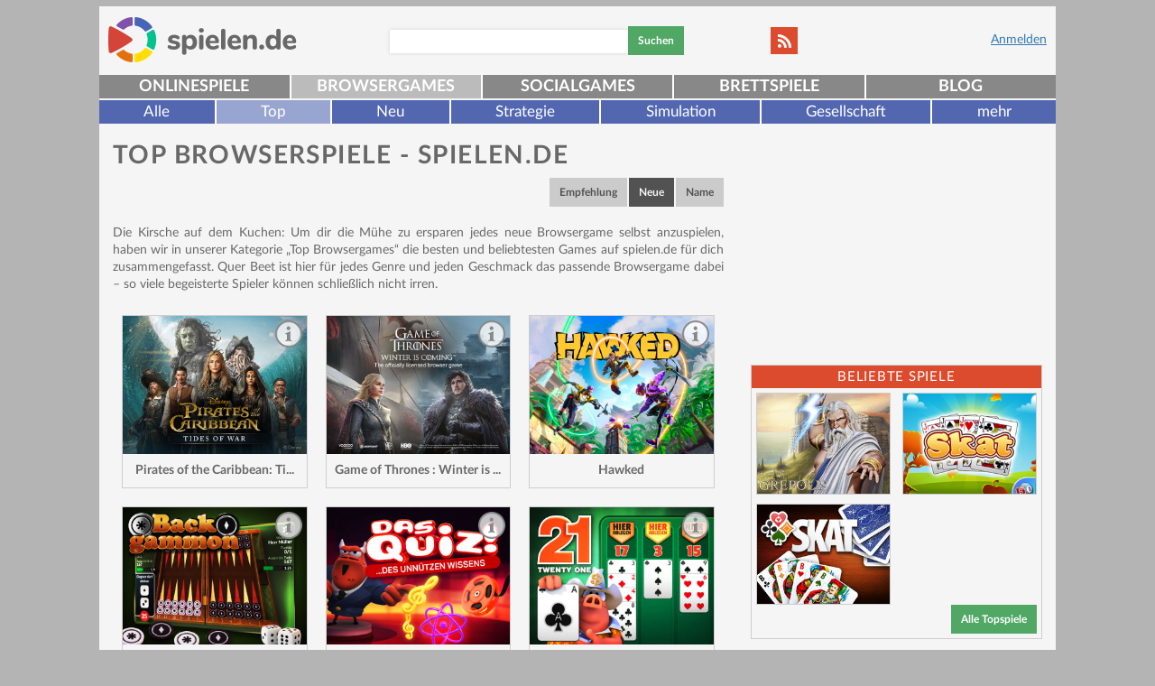

--- FILE ---
content_type: text/html; charset=UTF-8
request_url: https://browsergames.spielen.de/top-browsergames/1?s=neue
body_size: 9767
content:
<!DOCTYPE html>
<html lang="de"><head><title>Top Browserspiele kostenlos jetzt spielen auf spielen.de</title><meta name="viewport" content="width=device-width, initial-scale=1" /><meta http-equiv="content-type" content="text/html; charset=UTF-8" /><meta name="description" content="Du stehst auf Strategie, Rollenspiel oder Simulation? Top Browsergames und Top Browserspiele haben wir reichlich für dich im Angebot! Viel Spaß mit unseren Top Spielen auf spielen.de." /><meta name="keywords" content="Top Browserspiele, kostenlose Browsergames, Top Browsergames, Top Browserspiele 2012, Gratis Browsergames, beste Browserspiele, beste Browsergames" /><link rel="shortcut icon" href="/favicon.ico" type="image/x-icon" /><link rel="apple-touch-icon" sizes="57x57" href="/apple-icon-57x57.png" /><link rel="apple-touch-icon" sizes="60x60" href="/apple-icon-60x60.png" /><link rel="apple-touch-icon" sizes="72x72" href="/apple-icon-72x72.png" /><link rel="apple-touch-icon" sizes="76x76" href="/apple-icon-76x76.png" /><link rel="apple-touch-icon" sizes="114x114" href="/apple-icon-114x114.png" /><link rel="apple-touch-icon" sizes="120x120" href="/apple-icon-120x120.png" /><link rel="apple-touch-icon" sizes="144x144" href="/apple-icon-144x144.png" /><link rel="apple-touch-icon" sizes="152x152" href="/apple-icon-152x152.png" /><link rel="apple-touch-icon" sizes="180x180" href="/apple-icon-180x180.png" /><link rel="icon" type="image/png" sizes="192x192"  href="/android-icon-192x192.png" /><link rel="icon" type="image/png" sizes="32x32" href="/favicon-32x32.png" /><link rel="icon" type="image/png" sizes="96x96" href="/favicon-96x96.png" /><link rel="icon" type="image/png" sizes="16x16" href="/favicon-16x16.png" /><link rel="manifest" href="/manifest.json" /><meta name="msapplication-TileColor" content="#ffffff" /><meta name="msapplication-TileImage" content="/ms-icon-144x144.png" /><meta name="theme-color" content="#ffffff" /><meta property="fb:app_id" content="126895983992748" /><meta name="robots" content="noindex,follow,noodp" /><link rel="alternate" type="application/rss+xml" title="spielen.de | Feed" href="/rss/top-browsergames.rss" /><link href="/bundles/mediatrustfrontend/css/min.css?v55" rel="stylesheet" type="text/css" /><!--[if  gte IE 7]><link href="/bundles/mediatrustfrontend/css/ie-adjust.css?v55" rel="stylesheet" type="text/css" /><![endif]--><link href="/css/min_external-js.css?v55" rel="stylesheet" type="text/css" /><script type="application/ld+json">
    {
        "@context": "https://schema.org",
        "@type": "WebSite",
        "name": "spielen.de",
        "url": "https://www.spielen.de/",
        "@id": "#WebSite",
        "inLanguage": "de",
        "image": "https://www.spielen.de/images/768439a.png",
        "potentialAction": {
            "@type": "SearchAction",
            "target": "https://www.spielen.de/s/{search_term_string}",
            "query-input": "required name=search_term_string"
        },
        "publisher": {
            "@id": "https://www.mediatrust.de/#Organization"
        }
    }
</script><script type="application/ld+json">
    {
        "@context": "https://schema.org/",
        "@type": "Organization",
        "@id": "https://www.mediatrust.de/#Organization",
        "address": {
            "@type": "PostalAddress",
            "streetAddress": "Waitzstraße 3",
            "addressLocality": "Flensburg",
            "addressRegion": "Schleswig-Holstein",
            "postalCode": "24937",
            "addressCountry": "Germany",
            "email": "info@mediatrust.de",
            "telephone": "+49 (0) 461 150 54 0"
        },
        "logo": {
            "type": "ImageObject",
            "url": "http://www.mediatrust.de/wp-content/themes/mediatrust-theme/img/mediatrust_logo.png",
            "width": 359,
            "height": 60
        },
        "name": "Mediatrust GmbH & Co. KG",
        "url": "https://www.mediatrust.de/",
        "brand": [
            {
                "@type": "WebSite",
                "name": "spielen.de",
                "url": "https://www.spielen.de"
            },
            {
                "@type": "WebSite",
                "name": "Sommerhaus",
                "url": "https://www.sommerhaus.de"
            }
        ]
    }
</script><script type="text/javascript">
            var userLoggedIn = false;
            var userIsMobile = false;
            var basedomain = "spielen.de";
            var AsyncScripts = [];
            window.___gcfg = {lang: 'de'};
        </script><link href="https://www.spielen.de/apple-touch-icon.png" rel="apple-touch-icon"><link href="https://www.spielen.de/apple-touch-icon-76x76.png" rel="apple-touch-icon" sizes="76x76"><link href="https://www.spielen.de/apple-touch-icon-120x120.png" rel="apple-touch-icon" sizes="120x120"><link href="https://www.spielen.de/apple-touch-icon-152x152.png" rel="apple-touch-icon" sizes="152x152"><link href="https://www.spielen.de/apple-touch-icon-180x180.png" rel="apple-touch-icon" sizes="180x180"><link href="https://www.spielen.de/icon-hires.png" rel="icon" sizes="192x192"><link href="https://www.spielen.de/icon-normal.png" rel="icon" sizes="128x128"><script data-cmp-src="https://securepubads.g.doubleclick.net/tag/js/gpt.js" async="async" type="text/plain" class="cmplazyload"></script><script type="text/javascript">
                var yieldlove_site_id = "spielen.de";
            </script><script data-cmp-src="//cdn-a.yieldlove.com/yieldlove-bidder.js?spielen.de" type="text/plain" class="cmplazyload"></script><script>
                var googletag = googletag || {};
                googletag.cmd = googletag.cmd || [];
            </script></head><body><link rel="stylesheet" href="https://cdn.consentmanager.mgr.consensu.org/delivery/cmp.min.css" /><script>if(!"gdprAppliesGlobally" in window){window.gdprAppliesGlobally=true}if(!("cmp_id" in window)||window.cmp_id<1){window.cmp_id=0}if(!("cmp_cdid" in window)){window.cmp_cdid="7d354d15135f"}if(!("cmp_params" in window)){window.cmp_params=""}if(!("cmp_host" in window)){window.cmp_host="a.delivery.consentmanager.net"}if(!("cmp_cdn" in window)){window.cmp_cdn="cdn.consentmanager.net"}if(!("cmp_proto" in window)){window.cmp_proto="https:"}if(!("cmp_codesrc" in window)){window.cmp_codesrc="1"}window.cmp_getsupportedLangs=function(){var b=["DE","EN","FR","IT","NO","DA","FI","ES","PT","RO","BG","ET","EL","GA","HR","LV","LT","MT","NL","PL","SV","SK","SL","CS","HU","RU","SR","ZH","TR","UK","AR","BS"];if("cmp_customlanguages" in window){for(var a=0;a<window.cmp_customlanguages.length;a++){b.push(window.cmp_customlanguages[a].l.toUpperCase())}}return b};window.cmp_getRTLLangs=function(){var a=["AR"];if("cmp_customlanguages" in window){for(var b=0;b<window.cmp_customlanguages.length;b++){if("r" in window.cmp_customlanguages[b]&&window.cmp_customlanguages[b].r){a.push(window.cmp_customlanguages[b].l)}}}return a};window.cmp_getlang=function(j){if(typeof(j)!="boolean"){j=true}if(j&&typeof(cmp_getlang.usedlang)=="string"&&cmp_getlang.usedlang!==""){return cmp_getlang.usedlang}var g=window.cmp_getsupportedLangs();var c=[];var f=location.hash;var e=location.search;var a="languages" in navigator?navigator.languages:[];if(f.indexOf("cmplang=")!=-1){c.push(f.substr(f.indexOf("cmplang=")+8,2).toUpperCase())}else{if(e.indexOf("cmplang=")!=-1){c.push(e.substr(e.indexOf("cmplang=")+8,2).toUpperCase())}else{if("cmp_setlang" in window&&window.cmp_setlang!=""){c.push(window.cmp_setlang.toUpperCase())}else{if(a.length>0){for(var d=0;d<a.length;d++){c.push(a[d])}}}}}if("language" in navigator){c.push(navigator.language)}if("userLanguage" in navigator){c.push(navigator.userLanguage)}var h="";for(var d=0;d<c.length;d++){var b=c[d].toUpperCase();if(g.indexOf(b)!=-1){h=b;break}if(b.indexOf("-")!=-1){b=b.substr(0,2)}if(g.indexOf(b)!=-1){h=b;break}}if(h==""&&typeof(cmp_getlang.defaultlang)=="string"&&cmp_getlang.defaultlang!==""){return cmp_getlang.defaultlang}else{if(h==""){h="EN"}}h=h.toUpperCase();return h};(function(){var u=document;var v=u.getElementsByTagName;var h=window;var o="";var b="_en";if("cmp_getlang" in h){o=h.cmp_getlang().toLowerCase();if("cmp_customlanguages" in h){for(var q=0;q<h.cmp_customlanguages.length;q++){if(h.cmp_customlanguages[q].l.toUpperCase()==o.toUpperCase()){o="en";break}}}b="_"+o}function x(i,e){var w="";i+="=";var s=i.length;var d=location;if(d.hash.indexOf(i)!=-1){w=d.hash.substr(d.hash.indexOf(i)+s,9999)}else{if(d.search.indexOf(i)!=-1){w=d.search.substr(d.search.indexOf(i)+s,9999)}else{return e}}if(w.indexOf("&")!=-1){w=w.substr(0,w.indexOf("&"))}return w}var k=("cmp_proto" in h)?h.cmp_proto:"https:";if(k!="http:"&&k!="https:"){k="https:"}var g=("cmp_ref" in h)?h.cmp_ref:location.href;var j=u.createElement("script");j.setAttribute("data-cmp-ab","1");var c=x("cmpdesign","cmp_design" in h?h.cmp_design:"");var f=x("cmpregulationkey","cmp_regulationkey" in h?h.cmp_regulationkey:"");var r=x("cmpgppkey","cmp_gppkey" in h?h.cmp_gppkey:"");var n=x("cmpatt","cmp_att" in h?h.cmp_att:"");j.src=k+"//"+h.cmp_host+"/delivery/cmp.php?"+("cmp_id" in h&&h.cmp_id>0?"id="+h.cmp_id:"")+("cmp_cdid" in h?"&cdid="+h.cmp_cdid:"")+"&h="+encodeURIComponent(g)+(c!=""?"&cmpdesign="+encodeURIComponent(c):"")+(f!=""?"&cmpregulationkey="+encodeURIComponent(f):"")+(r!=""?"&cmpgppkey="+encodeURIComponent(r):"")+(n!=""?"&cmpatt="+encodeURIComponent(n):"")+("cmp_params" in h?"&"+h.cmp_params:"")+(u.cookie.length>0?"&__cmpfcc=1":"")+"&l="+o.toLowerCase()+"&o="+(new Date()).getTime();j.type="text/javascript";j.async=true;if(u.currentScript&&u.currentScript.parentElement){u.currentScript.parentElement.appendChild(j)}else{if(u.body){u.body.appendChild(j)}else{var t=v("body");if(t.length==0){t=v("div")}if(t.length==0){t=v("span")}if(t.length==0){t=v("ins")}if(t.length==0){t=v("script")}if(t.length==0){t=v("head")}if(t.length>0){t[0].appendChild(j)}}}var m="js";var p=x("cmpdebugunminimized","cmpdebugunminimized" in h?h.cmpdebugunminimized:0)>0?"":".min";var a=x("cmpdebugcoverage","cmp_debugcoverage" in h?h.cmp_debugcoverage:"");if(a=="1"){m="instrumented";p=""}var j=u.createElement("script");j.src=k+"//"+h.cmp_cdn+"/delivery/"+m+"/cmp"+b+p+".js";j.type="text/javascript";j.setAttribute("data-cmp-ab","1");j.async=true;if(u.currentScript&&u.currentScript.parentElement){u.currentScript.parentElement.appendChild(j)}else{if(u.body){u.body.appendChild(j)}else{var t=v("body");if(t.length==0){t=v("div")}if(t.length==0){t=v("span")}if(t.length==0){t=v("ins")}if(t.length==0){t=v("script")}if(t.length==0){t=v("head")}if(t.length>0){t[0].appendChild(j)}}}})();window.cmp_addFrame=function(b){if(!window.frames[b]){if(document.body){var a=document.createElement("iframe");a.style.cssText="display:none";if("cmp_cdn" in window&&"cmp_ultrablocking" in window&&window.cmp_ultrablocking>0){a.src="//"+window.cmp_cdn+"/delivery/empty.html"}a.name=b;a.setAttribute("title","Intentionally hidden, please ignore");a.setAttribute("role","none");a.setAttribute("tabindex","-1");document.body.appendChild(a)}else{window.setTimeout(window.cmp_addFrame,10,b)}}};window.cmp_rc=function(h){var b=document.cookie;var f="";var d=0;while(b!=""&&d<100){d++;while(b.substr(0,1)==" "){b=b.substr(1,b.length)}var g=b.substring(0,b.indexOf("="));if(b.indexOf(";")!=-1){var c=b.substring(b.indexOf("=")+1,b.indexOf(";"))}else{var c=b.substr(b.indexOf("=")+1,b.length)}if(h==g){f=c}var e=b.indexOf(";")+1;if(e==0){e=b.length}b=b.substring(e,b.length)}return(f)};window.cmp_stub=function(){var a=arguments;__cmp.a=__cmp.a||[];if(!a.length){return __cmp.a}else{if(a[0]==="ping"){if(a[1]===2){a[2]({gdprApplies:gdprAppliesGlobally,cmpLoaded:false,cmpStatus:"stub",displayStatus:"hidden",apiVersion:"2.2",cmpId:31},true)}else{a[2](false,true)}}else{if(a[0]==="getUSPData"){a[2]({version:1,uspString:window.cmp_rc("")},true)}else{if(a[0]==="getTCData"){__cmp.a.push([].slice.apply(a))}else{if(a[0]==="addEventListener"||a[0]==="removeEventListener"){__cmp.a.push([].slice.apply(a))}else{if(a.length==4&&a[3]===false){a[2]({},false)}else{__cmp.a.push([].slice.apply(a))}}}}}}};window.cmp_gpp_ping=function(){return{gppVersion:"1.0",cmpStatus:"stub",cmpDisplayStatus:"hidden",supportedAPIs:["tcfca","usnat","usca","usva","usco","usut","usct"],cmpId:31}};window.cmp_gppstub=function(){var a=arguments;__gpp.q=__gpp.q||[];if(!a.length){return __gpp.q}var g=a[0];var f=a.length>1?a[1]:null;var e=a.length>2?a[2]:null;if(g==="ping"){return window.cmp_gpp_ping()}else{if(g==="addEventListener"){__gpp.e=__gpp.e||[];if(!("lastId" in __gpp)){__gpp.lastId=0}__gpp.lastId++;var c=__gpp.lastId;__gpp.e.push({id:c,callback:f});return{eventName:"listenerRegistered",listenerId:c,data:true,pingData:window.cmp_gpp_ping()}}else{if(g==="removeEventListener"){var h=false;__gpp.e=__gpp.e||[];for(var d=0;d<__gpp.e.length;d++){if(__gpp.e[d].id==e){__gpp.e[d].splice(d,1);h=true;break}}return{eventName:"listenerRemoved",listenerId:e,data:h,pingData:window.cmp_gpp_ping()}}else{if(g==="getGPPData"){return{sectionId:3,gppVersion:1,sectionList:[],applicableSections:[0],gppString:"",pingData:window.cmp_gpp_ping()}}else{if(g==="hasSection"||g==="getSection"||g==="getField"){return null}else{__gpp.q.push([].slice.apply(a))}}}}}};window.cmp_msghandler=function(d){var a=typeof d.data==="string";try{var c=a?JSON.parse(d.data):d.data}catch(f){var c=null}if(typeof(c)==="object"&&c!==null&&"__cmpCall" in c){var b=c.__cmpCall;window.__cmp(b.command,b.parameter,function(h,g){var e={__cmpReturn:{returnValue:h,success:g,callId:b.callId}};d.source.postMessage(a?JSON.stringify(e):e,"*")})}if(typeof(c)==="object"&&c!==null&&"__uspapiCall" in c){var b=c.__uspapiCall;window.__uspapi(b.command,b.version,function(h,g){var e={__uspapiReturn:{returnValue:h,success:g,callId:b.callId}};d.source.postMessage(a?JSON.stringify(e):e,"*")})}if(typeof(c)==="object"&&c!==null&&"__tcfapiCall" in c){var b=c.__tcfapiCall;window.__tcfapi(b.command,b.version,function(h,g){var e={__tcfapiReturn:{returnValue:h,success:g,callId:b.callId}};d.source.postMessage(a?JSON.stringify(e):e,"*")},b.parameter)}if(typeof(c)==="object"&&c!==null&&"__gppCall" in c){var b=c.__gppCall;window.__gpp(b.command,function(h,g){var e={__gppReturn:{returnValue:h,success:g,callId:b.callId}};d.source.postMessage(a?JSON.stringify(e):e,"*")},"parameter" in b?b.parameter:null,"version" in b?b.version:1)}};window.cmp_setStub=function(a){if(!(a in window)||(typeof(window[a])!=="function"&&typeof(window[a])!=="object"&&(typeof(window[a])==="undefined"||window[a]!==null))){window[a]=window.cmp_stub;window[a].msgHandler=window.cmp_msghandler;window.addEventListener("message",window.cmp_msghandler,false)}};window.cmp_setGppStub=function(a){if(!(a in window)||(typeof(window[a])!=="function"&&typeof(window[a])!=="object"&&(typeof(window[a])==="undefined"||window[a]!==null))){window[a]=window.cmp_gppstub;window[a].msgHandler=window.cmp_msghandler;window.addEventListener("message",window.cmp_msghandler,false)}};window.cmp_addFrame("__cmpLocator");if(!("cmp_disableusp" in window)||!window.cmp_disableusp){window.cmp_addFrame("__uspapiLocator")}if(!("cmp_disabletcf" in window)||!window.cmp_disabletcf){window.cmp_addFrame("__tcfapiLocator")}if(!("cmp_disablegpp" in window)||!window.cmp_disablegpp){window.cmp_addFrame("__gppLocator")}window.cmp_setStub("__cmp");if(!("cmp_disabletcf" in window)||!window.cmp_disabletcf){window.cmp_setStub("__tcfapi")}if(!("cmp_disableusp" in window)||!window.cmp_disableusp){window.cmp_setStub("__uspapi")}if(!("cmp_disablegpp" in window)||!window.cmp_disablegpp){window.cmp_setGppStub("__gpp")};</script><div id="headerBackground"></div><div class="container"><div id="bannerarea"><div class="wallpaper"></div></div><div style="clear: both"></div><div class="content"><div class="row header"><div class="header-top"><button type="button" class="visible-xs visible-sm btn btn-menu toggle-button" data-target="#topnav"><span class="sr-only">Navigation ein-/ausblenden</span><span class="icon-bar"></span><span class="icon-bar"></span><span class="icon-bar"></span></button><div class="logo"><a class="trackClick" data-click-action="logo" id="logo" href="https://www.spielen.de/" title="spielen.de"><img src="//www.spielen.de/images/768439a.png?v55" class="" alt="spielen.de-Logo" id="" title="Top" width="" /></a></div><div class="loginblock visible-lg-block visible-md-block visible-sm-block"><span class="visible-lg-inline visible-md-inline visible-sm-inline"><a href="/login?redirect=https%3A%2F%2Fbrowsergames.spielen.de%2Ftop-browsergames%2F1%3Fs%3Dneue">
                                    Anmelden
                                </a></span></div><div class="socialmedia-links"><a class="btn btn-social-link" href="/rss/" rel="nofollow"><span class="social-icon-rss"></span></a><div class="loginblock col-xs-12 visible-xs-block"><a href="/login?redirect=https%3A%2F%2Fbrowsergames.spielen.de%2Ftop-browsergames%2F1%3Fs%3Dneue">
                                    Anmelden
                                </a></div></div><div class="searchbar visible-lg-block visible-md-block visible-sm-block"><form action="https://www.spielen.de/s/" method="post"><input id="searchInput" class="floatLeft suggest" type="text" name="searchString" value=""><button type="submit" class="btn btn-primary btn-search">Suchen</button></form></div></div></div><div id="topnav"><nav class="navbar navbar-default" id="mainnav-nav"><ul class="mainnav mainnav-mobile visible-xs-block"><li class=""><form action="https://www.spielen.de/s/" method="post"><input id="searchInput" class="suggest" type="text" name="searchString" value=""><button type="submit" class="btn btn-primary btn-sm">Suchen</button></form></li><li class=""><a href="/login?redirect=https%3A%2F%2Fbrowsergames.spielen.de%2F_fragment%3F_path%3D_format%253Dhtml%2526_locale%253Dde%2526_controller%253DMediatrustFrontendBundle%25253ANavi%25253Ahandle">Anmelden</a></li><li class=""><a href="/register/">Registrieren</a></li></ul><ul class="mainnav nav navbar-justified navbar-nav"><li class="items5 "><a class="trackClick" data-click-action="mainNavi" href="https://www.spielen.de" title="kostenlos spielen">Onlinespiele</a></li><li class="items5  active"><a class="trackClick" data-click-action="mainNavi" href="https://browsergames.spielen.de" title="Browsergames kostenlos spielen">Browsergames</a></li><li class="items5 "><a class="trackClick" data-click-action="mainNavi" href="https://socialgames.spielen.de" title="Socialgames kostenlos spielen">Socialgames</a></li><li class="items5 "><a class="trackClick" data-click-action="mainNavi" href="https://gesellschaftsspiele.spielen.de" title="Brettspiele kostenlos spielen">Brettspiele</a></li><li class="items5 "><a class="trackClick" data-click-action="mainNavi" href="https://www.spielen.de/blog/" title="spielen.de Blog - News, Videos, Tests">Blog</a></li></ul></nav><nav class="navbar navbar-default" id="subnav-nav"><ul class="nav navbar-nav"><li class="items7"><a class="trackClick" data-click-action="subNavi" href="/alle-browsergames/" title="Alle">
                        Alle
                    </a></li><li class="items7"><a class="trackClick active" data-click-action="subNavi" href="/top-browsergames/" title="Top">
                        Top
                    </a></li><li class="items7"><a class="trackClick" data-click-action="subNavi" href="/neue-browsergames/" title="Neu">
                        Neu
                    </a></li><li class="items7"><a class="trackClick" data-click-action="subNavi" href="/strategie-browsergames/" title="Strategie">
                        Strategie
                    </a></li><li class="items7"><a class="trackClick" data-click-action="subNavi" href="/simulations-browsergames/" title="Simulation">
                        Simulation
                    </a></li><li class="items7"><a class="trackClick" data-click-action="subNavi" href="/gesellschaftsspiele/" title="Gesellschaft">
                        Gesellschaft
                    </a></li><li class="dropdown items7"><a href="#" class="dropdown-toggle" data-toggle="dropdown" role="button" aria-haspopup="true" aria-expanded="false">mehr</a><ul class="dropdown-menu"><li><a class="trackClick" data-click-action="subNavi" href="/jackpot/" title="Jackpot">
                                    Jackpot
                                </a></li></ul></li></ul></nav></div><div class="row"><div  class="col-lg-8 col-md-8 col-sm-12"><div class="row leftCol"><div class="col-xs-12 col-sm-12 col-md-12 col-lg-12"><h1 class="solidHeadline">Top Browserspiele - spielen.de</h1><div class="topbar row  pull-right"><a href="/top-browsergames/1?s=empfehlung" class="btn btn-topbar" title="Nach Empfehlung sortieren">Empfehlung</a><a href="/top-browsergames/1?d=asc&amp;s=neue" class="btn btn-topbar-active" title="Nach Aktualität sortieren">Neue</a><a href="/top-browsergames/1?s=name" class="btn btn-topbar" title="Nach Name sortieren">Name</a></div><div class="clearfix"></div></div><div class="largeBox"><div class="boxMain full listText clearfix"><p><p class="MsoNormal" style="text-align: justify;">Die Kirsche auf dem Kuchen: Um dir die M&uuml;he zu ersparen jedes neue Browsergame selbst anzuspielen, haben wir in unserer Kategorie &bdquo;Top Browsergames&ldquo; die besten und beliebtesten Games auf spielen.de f&uuml;r dich zusammengefasst. Quer Beet ist hier f&uuml;r jedes Genre und jeden Geschmack das passende Browsergame dabei &ndash; so viele begeisterte Spieler k&ouml;nnen schlie&szlig;lich nicht irren.</p></p></div></div><div class="listItem col-xs-6 col-md-4"><div class="shadow"><a class="previewScreen floatLeft trackClick" data-click-action="listContentImage" href="https://browsergames.spielen.de/top-browsergames/pirates-of-the-caribbean-tides-of-war/" title="Spiele jetzt kostenlos Pirates of the Caribbean: Tides of war"><div class="imgSpacer_4_3"><img src="/bundles/mediatrustfrontend/images/blank.gif" data-src="https://www.spielen.de/cache/uploads/image/72487/66f65335b697f_large.jpeg" class="ll " alt="Bild zu Top-Spiel Pirates of the Caribbean: Tides of war" id="" title=""  width="" /><noscript><img src="https://www.spielen.de/cache/uploads/image/72487/66f65335b697f_large.jpeg" class="" alt="Bild zu Top-Spiel Pirates of the Caribbean: Tides of war" id="" title="" width="" /></noscript><div class="gameDescription" data-description-id="pirates-of-the-caribbean-tides-of-war"></div></div></a><div class="showGameDescription"></div><div class="hideGameDescription"></div><h3><a class="trackClick" href="https://browsergames.spielen.de/top-browsergames/pirates-of-the-caribbean-tides-of-war/" title="Pirates of the Caribbean: Tides of war - spielen.de" data-click-action="listContentHeadline">
                Pirates of the Caribbean: Ti...
            </a></h3></div></div><div class="listItem col-xs-6 col-md-4"><div class="shadow"><a class="previewScreen floatLeft trackClick" data-click-action="listContentImage" href="https://browsergames.spielen.de/top-browsergames/game-of-thrones-winter-is-coming1/" title="Spiele jetzt kostenlos Game of Thrones : Winter is coming"><div class="imgSpacer_4_3"><img src="/bundles/mediatrustfrontend/images/blank.gif" data-src="https://www.spielen.de/cache/uploads/image/72485/66f6471682ebe_large.jpeg" class="ll " alt="Bild zu Top-Spiel Game of Thrones : Winter is coming" id="" title=""  width="" /><noscript><img src="https://www.spielen.de/cache/uploads/image/72485/66f6471682ebe_large.jpeg" class="" alt="Bild zu Top-Spiel Game of Thrones : Winter is coming" id="" title="" width="" /></noscript><div class="gameDescription" data-description-id="game-of-thrones-winter-is-coming1"></div></div></a><div class="showGameDescription"></div><div class="hideGameDescription"></div><h3><a class="trackClick" href="https://browsergames.spielen.de/top-browsergames/game-of-thrones-winter-is-coming1/" title="Game of Thrones : Winter is coming - spielen.de" data-click-action="listContentHeadline">
                Game of Thrones : Winter is ...
            </a></h3></div></div><div class="listItem col-xs-6 col-md-4"><div class="shadow"><a class="previewScreen floatLeft trackClick" data-click-action="listContentImage" href="https://browsergames.spielen.de/top-browsergames/hawked/" title="Spiele jetzt kostenlos Hawked"><div class="imgSpacer_4_3"><img src="/bundles/mediatrustfrontend/images/blank.gif" data-src="https://www.spielen.de/cache/uploads/image/71763/657c0b612e5d6_large.png" class="ll " alt="Bild zu Top-Spiel Hawked" id="" title=""  width="" /><noscript><img src="https://www.spielen.de/cache/uploads/image/71763/657c0b612e5d6_large.png" class="" alt="Bild zu Top-Spiel Hawked" id="" title="" width="" /></noscript><div class="gameDescription" data-description-id="hawked"></div></div></a><div class="showGameDescription"></div><div class="hideGameDescription"></div><h3><a class="trackClick" href="https://browsergames.spielen.de/top-browsergames/hawked/" title="Hawked - spielen.de" data-click-action="listContentHeadline">
                Hawked
            </a></h3></div></div><div class="listItem col-xs-6 col-md-4"><div class="shadow"><a class="previewScreen floatLeft trackClick" data-click-action="listContentImage" href="https://browsergames.spielen.de/top-browsergames/backgammon5/" title="Spiele jetzt kostenlos Backgammon"><div class="imgSpacer_4_3"><img src="/bundles/mediatrustfrontend/images/blank.gif" data-src="https://www.spielen.de/cache/uploads/image/66756/61e534f24c247_large.jpeg" class="ll " alt="Bild zu Top-Spiel Backgammon" id="" title=""  width="" /><noscript><img src="https://www.spielen.de/cache/uploads/image/66756/61e534f24c247_large.jpeg" class="" alt="Bild zu Top-Spiel Backgammon" id="" title="" width="" /></noscript><div class="gameDescription" data-description-id="backgammon5"></div></div></a><div class="showGameDescription"></div><div class="hideGameDescription"></div><h3><a class="trackClick" href="https://browsergames.spielen.de/top-browsergames/backgammon5/" title="Backgammon - spielen.de" data-click-action="listContentHeadline">
                Backgammon
            </a></h3></div></div><div class="listItem col-xs-6 col-md-4"><div class="shadow"><a class="previewScreen floatLeft trackClick" data-click-action="listContentImage" href="https://browsergames.spielen.de/top-browsergames/das-quiz/" title="Spiele jetzt kostenlos Das Quiz"><div class="imgSpacer_4_3"><img src="/bundles/mediatrustfrontend/images/blank.gif" data-src="https://www.spielen.de/cache/uploads/image/66754/61e52b03d702f_large.jpeg" class="ll " alt="Bild zu Top-Spiel Das Quiz" id="" title=""  width="" /><noscript><img src="https://www.spielen.de/cache/uploads/image/66754/61e52b03d702f_large.jpeg" class="" alt="Bild zu Top-Spiel Das Quiz" id="" title="" width="" /></noscript><div class="gameDescription" data-description-id="das-quiz"></div></div></a><div class="showGameDescription"></div><div class="hideGameDescription"></div><h3><a class="trackClick" href="https://browsergames.spielen.de/top-browsergames/das-quiz/" title="Das Quiz - spielen.de" data-click-action="listContentHeadline">
                Das Quiz
            </a></h3></div></div><div class="listItem col-xs-6 col-md-4"><div class="shadow"><a class="previewScreen floatLeft trackClick" data-click-action="listContentImage" href="https://browsergames.spielen.de/top-browsergames/21_/" title="Spiele jetzt kostenlos 21"><div class="imgSpacer_4_3"><img src="/bundles/mediatrustfrontend/images/blank.gif" data-src="https://www.spielen.de/cache/uploads/image/66752/61e52a42cc8e6_large.jpeg" class="ll " alt="Bild zu Top-Spiel 21" id="" title=""  width="" /><noscript><img src="https://www.spielen.de/cache/uploads/image/66752/61e52a42cc8e6_large.jpeg" class="" alt="Bild zu Top-Spiel 21" id="" title="" width="" /></noscript><div class="gameDescription" data-description-id="21_"></div></div></a><div class="showGameDescription"></div><div class="hideGameDescription"></div><h3><a class="trackClick" href="https://browsergames.spielen.de/top-browsergames/21_/" title="21 - spielen.de" data-click-action="listContentHeadline">
                21
            </a></h3></div></div><div class="listItem col-xs-6 col-md-4"><div class="shadow"><a class="previewScreen floatLeft trackClick" data-click-action="listContentImage" href="https://browsergames.spielen.de/top-browsergames/freax/" title="Spiele jetzt kostenlos FREAX"><div class="imgSpacer_4_3"><img src="/bundles/mediatrustfrontend/images/blank.gif" data-src="https://www.spielen.de/cache/uploads/image/66750/61e527a995aeb_large.jpeg" class="ll " alt="Bild zu Top-Spiel FREAX" id="" title=""  width="" /><noscript><img src="https://www.spielen.de/cache/uploads/image/66750/61e527a995aeb_large.jpeg" class="" alt="Bild zu Top-Spiel FREAX" id="" title="" width="" /></noscript><div class="gameDescription" data-description-id="freax"></div></div></a><div class="showGameDescription"></div><div class="hideGameDescription"></div><h3><a class="trackClick" href="https://browsergames.spielen.de/top-browsergames/freax/" title="FREAX - spielen.de" data-click-action="listContentHeadline">
                FREAX
            </a></h3></div></div><div class="listItem col-xs-6 col-md-4"><div class="shadow"><a class="previewScreen floatLeft trackClick" data-click-action="listContentImage" href="https://browsergames.spielen.de/top-browsergames/solitaire-reloaded1/" title="Spiele jetzt kostenlos Solitaire Reloaded"><div class="imgSpacer_4_3"><img src="/bundles/mediatrustfrontend/images/blank.gif" data-src="https://www.spielen.de/cache/uploads/image/66748/61e526a651627_large.jpeg" class="ll " alt="Bild zu Top-Spiel Solitaire Reloaded" id="" title=""  width="" /><noscript><img src="https://www.spielen.de/cache/uploads/image/66748/61e526a651627_large.jpeg" class="" alt="Bild zu Top-Spiel Solitaire Reloaded" id="" title="" width="" /></noscript><div class="gameDescription" data-description-id="solitaire-reloaded1"></div></div></a><div class="showGameDescription"></div><div class="hideGameDescription"></div><h3><a class="trackClick" href="https://browsergames.spielen.de/top-browsergames/solitaire-reloaded1/" title="Solitaire Reloaded - spielen.de" data-click-action="listContentHeadline">
                Solitaire Reloaded
            </a></h3></div></div><div class="listItem col-xs-6 col-md-4"><div class="shadow"><a class="previewScreen floatLeft trackClick" data-click-action="listContentImage" href="https://browsergames.spielen.de/top-browsergames/dinosaur-park-primeval-zoo/" title="Spiele jetzt kostenlos Dinosaur Park – Primeval Zoo"><div class="imgSpacer_4_3"><img src="/bundles/mediatrustfrontend/images/blank.gif" data-src="https://www.spielen.de/cache/uploads/image/66623/67878f6422a14_large.jpeg" class="ll " alt="Bild zu Top-Spiel Dinosaur Park – Primeval Zoo" id="" title=""  width="" /><noscript><img src="https://www.spielen.de/cache/uploads/image/66623/67878f6422a14_large.jpeg" class="" alt="Bild zu Top-Spiel Dinosaur Park – Primeval Zoo" id="" title="" width="" /></noscript><div class="gameDescription" data-description-id="dinosaur-park-primeval-zoo"></div></div></a><div class="showGameDescription"></div><div class="hideGameDescription"></div><h3><a class="trackClick" href="https://browsergames.spielen.de/top-browsergames/dinosaur-park-primeval-zoo/" title="Dinosaur Park – Primeval Zoo - spielen.de" data-click-action="listContentHeadline">
                Dinosaur Park ? Primeval Zoo
            </a></h3></div></div><div id="banner_hesKgSeGSV" class="fullsize center-block col-lg-12 col-md-12 col-sm-12 col-xs-12"><ins data-revive-zoneid="154" data-revive-id="4603c9c7066c0c3bac89d1e852135b45"></ins><script async data-cmp-src="//openx.spielen.de/www/delivery/asyncjs.php" type="text/plain" class="cmplazyload"></script></div><div class="listItem col-xs-6 col-md-4"><div class="shadow"><a class="previewScreen floatLeft trackClick" data-click-action="listContentImage" href="https://browsergames.spielen.de/top-browsergames/zoo-2-animal-park/" title="Spiele jetzt kostenlos Zoo 2: Animal Park"><div class="imgSpacer_4_3"><img src="/bundles/mediatrustfrontend/images/blank.gif" data-src="https://www.spielen.de/cache/uploads/image/64346/67c195a2d636f_large.jpeg" class="ll " alt="Bild zu Top-Spiel Zoo 2: Animal Park" id="" title=""  width="" /><noscript><img src="https://www.spielen.de/cache/uploads/image/64346/67c195a2d636f_large.jpeg" class="" alt="Bild zu Top-Spiel Zoo 2: Animal Park" id="" title="" width="" /></noscript><div class="gameDescription" data-description-id="zoo-2-animal-park"></div></div></a><div class="showGameDescription"></div><div class="hideGameDescription"></div><h3><a class="trackClick" href="https://browsergames.spielen.de/top-browsergames/zoo-2-animal-park/" title="Zoo 2: Animal Park - spielen.de" data-click-action="listContentHeadline">
                Zoo 2: Animal Park
            </a></h3></div></div><div class="listItem col-xs-6 col-md-4"><div class="shadow"><a class="previewScreen floatLeft trackClick" data-click-action="listContentImage" href="https://browsergames.spielen.de/top-browsergames/ragnarok-vikings-at-war/" title="Spiele jetzt kostenlos RAGNAROK Vikings at War"><div class="imgSpacer_4_3"><img src="/bundles/mediatrustfrontend/images/blank.gif" data-src="https://www.spielen.de/cache/uploads/image/63214/5ba9dcbc85b38_large.jpeg" class="ll " alt="Bild zu Top-Spiel RAGNAROK Vikings at War" id="" title=""  width="" /><noscript><img src="https://www.spielen.de/cache/uploads/image/63214/5ba9dcbc85b38_large.jpeg" class="" alt="Bild zu Top-Spiel RAGNAROK Vikings at War" id="" title="" width="" /></noscript><div class="gameDescription" data-description-id="ragnarok-vikings-at-war"></div></div></a><div class="showGameDescription"></div><div class="hideGameDescription"></div><h3><a class="trackClick" href="https://browsergames.spielen.de/top-browsergames/ragnarok-vikings-at-war/" title="RAGNAROK Vikings at War - spielen.de" data-click-action="listContentHeadline">
                RAGNAROK Vikings at War
            </a></h3></div></div><div class="listItem col-xs-6 col-md-4"><div class="shadow"><a class="previewScreen floatLeft trackClick" data-click-action="listContentImage" href="https://browsergames.spielen.de/top-browsergames/starstable/" title="Spiele jetzt kostenlos StarStable"><div class="imgSpacer_4_3"><img src="/bundles/mediatrustfrontend/images/blank.gif" data-src="https://www.spielen.de/cache/uploads/image/61128/5a7d7502c99fd_large.jpeg" class="ll " alt="Bild zu Top-Spiel StarStable" id="" title=""  width="" /><noscript><img src="https://www.spielen.de/cache/uploads/image/61128/5a7d7502c99fd_large.jpeg" class="" alt="Bild zu Top-Spiel StarStable" id="" title="" width="" /></noscript><div class="gameDescription" data-description-id="starstable"></div></div></a><div class="showGameDescription"></div><div class="hideGameDescription"></div><h3><a class="trackClick" href="https://browsergames.spielen.de/top-browsergames/starstable/" title="StarStable - spielen.de" data-click-action="listContentHeadline">
                StarStable
            </a></h3></div></div><div class="listItem col-xs-6 col-md-4"><div class="shadow"><a class="previewScreen floatLeft trackClick" data-click-action="listContentImage" href="https://browsergames.spielen.de/top-browsergames/knobeln3/" title="Spiele jetzt kostenlos Knobeln"><div class="imgSpacer_4_3"><img src="/bundles/mediatrustfrontend/images/blank.gif" data-src="https://www.spielen.de/cache/uploads/image/60129/5ad463c10d516_large.jpeg" class="ll " alt="Bild zu Top-Spiel Knobeln" id="" title=""  width="" /><noscript><img src="https://www.spielen.de/cache/uploads/image/60129/5ad463c10d516_large.jpeg" class="" alt="Bild zu Top-Spiel Knobeln" id="" title="" width="" /></noscript><div class="gameDescription" data-description-id="knobeln3"></div></div></a><div class="showGameDescription"></div><div class="hideGameDescription"></div><h3><a class="trackClick" href="https://browsergames.spielen.de/top-browsergames/knobeln3/" title="Knobeln - spielen.de" data-click-action="listContentHeadline">
                Knobeln
            </a></h3></div></div><div class="listItem col-xs-6 col-md-4"><div class="shadow"><a class="previewScreen floatLeft trackClick" data-click-action="listContentImage" href="https://browsergames.spielen.de/top-browsergames/miau2/" title="Spiele jetzt kostenlos Miau"><div class="imgSpacer_4_3"><img src="/bundles/mediatrustfrontend/images/blank.gif" data-src="https://www.spielen.de/cache/uploads/image/60117/5ad4642cd3def_large.jpeg" class="ll " alt="Bild zu Top-Spiel Miau" id="" title=""  width="" /><noscript><img src="https://www.spielen.de/cache/uploads/image/60117/5ad4642cd3def_large.jpeg" class="" alt="Bild zu Top-Spiel Miau" id="" title="" width="" /></noscript><div class="gameDescription" data-description-id="miau2"></div></div></a><div class="showGameDescription"></div><div class="hideGameDescription"></div><h3><a class="trackClick" href="https://browsergames.spielen.de/top-browsergames/miau2/" title="Miau - spielen.de" data-click-action="listContentHeadline">
                Miau
            </a></h3></div></div><div class="listItem col-xs-6 col-md-4"><div class="shadow"><a class="previewScreen floatLeft trackClick" data-click-action="listContentImage" href="https://browsergames.spielen.de/top-browsergames/slots/" title="Spiele jetzt kostenlos Slots"><div class="imgSpacer_4_3"><img src="/bundles/mediatrustfrontend/images/blank.gif" data-src="https://www.spielen.de/cache/uploads/image/53980/59d49b1185d32_large.png" class="ll " alt="Bild zu Top-Spiel Slots" id="" title=""  width="" /><noscript><img src="https://www.spielen.de/cache/uploads/image/53980/59d49b1185d32_large.png" class="" alt="Bild zu Top-Spiel Slots" id="" title="" width="" /></noscript><div class="gameDescription" data-description-id="slots"></div></div></a><div class="showGameDescription"></div><div class="hideGameDescription"></div><h3><a class="trackClick" href="https://browsergames.spielen.de/top-browsergames/slots/" title="Slots - spielen.de" data-click-action="listContentHeadline">
                Slots
            </a></h3></div></div><div class="listItem col-xs-6 col-md-4"><div class="shadow"><a class="previewScreen floatLeft trackClick" data-click-action="listContentImage" href="https://browsergames.spielen.de/top-browsergames/spielen-de-mobil/" title="Spiele jetzt kostenlos Spielen.de Mobil"><div class="imgSpacer_4_3"><img src="/bundles/mediatrustfrontend/images/blank.gif" data-src="https://www.spielen.de/cache/uploads/image/53116/57ad9626a912e_large.png" class="ll " alt="Bild zu Top-Spiel Spielen.de Mobil" id="" title=""  width="" /><noscript><img src="https://www.spielen.de/cache/uploads/image/53116/57ad9626a912e_large.png" class="" alt="Bild zu Top-Spiel Spielen.de Mobil" id="" title="" width="" /></noscript><div class="gameDescription" data-description-id="spielen-de-mobil"></div></div></a><div class="showGameDescription"></div><div class="hideGameDescription"></div><h3><a class="trackClick" href="https://browsergames.spielen.de/top-browsergames/spielen-de-mobil/" title="Spielen.de Mobil - spielen.de" data-click-action="listContentHeadline">
                Spielen.de Mobil
            </a></h3></div></div><div class="listItem col-xs-6 col-md-4"><div class="shadow"><a class="previewScreen floatLeft trackClick" data-click-action="listContentImage" href="https://browsergames.spielen.de/top-browsergames/wauies/" title="Spiele jetzt kostenlos Wauies"><div class="imgSpacer_4_3"><img src="/bundles/mediatrustfrontend/images/blank.gif" data-src="https://www.spielen.de/cache/uploads/image/49691/56ab80477729f_large.jpeg" class="ll " alt="Bild zu Top-Spiel Wauies" id="" title=""  width="" /><noscript><img src="https://www.spielen.de/cache/uploads/image/49691/56ab80477729f_large.jpeg" class="" alt="Bild zu Top-Spiel Wauies" id="" title="" width="" /></noscript><div class="gameDescription" data-description-id="wauies"></div></div></a><div class="showGameDescription"></div><div class="hideGameDescription"></div><h3><a class="trackClick" href="https://browsergames.spielen.de/top-browsergames/wauies/" title="Wauies - spielen.de" data-click-action="listContentHeadline">
                Wauies
            </a></h3></div></div><div class="listItem col-xs-6 col-md-4"><div class="shadow"><a class="previewScreen floatLeft trackClick" data-click-action="listContentImage" href="https://browsergames.spielen.de/top-browsergames/elvenar/" title="Spiele jetzt kostenlos Elvenar"><div class="imgSpacer_4_3"><img src="/bundles/mediatrustfrontend/images/blank.gif" data-src="https://www.spielen.de/cache/uploads/image/47518/5901bffb75004_large.jpeg" class="ll " alt="Bild zu Top-Spiel Elvenar" id="" title=""  width="" /><noscript><img src="https://www.spielen.de/cache/uploads/image/47518/5901bffb75004_large.jpeg" class="" alt="Bild zu Top-Spiel Elvenar" id="" title="" width="" /></noscript><div class="gameDescription" data-description-id="elvenar"></div></div></a><div class="showGameDescription"></div><div class="hideGameDescription"></div><h3><a class="trackClick" href="https://browsergames.spielen.de/top-browsergames/elvenar/" title="Elvenar - spielen.de" data-click-action="listContentHeadline">
                Elvenar
            </a></h3></div></div><div id="banner_Bs83lmkscv" class="fullsize center-block col-lg-12 col-md-12 col-sm-12 col-xs-12"><ins data-revive-zoneid="154" data-revive-id="4603c9c7066c0c3bac89d1e852135b45"></ins><script async data-cmp-src="//openx.spielen.de/www/delivery/asyncjs.php" type="text/plain" class="cmplazyload"></script></div><div class="listPagination col-xs-12 col-sm-12 col-md-12 col-lg-12"><ul><li><span class="glyphicon glyphicon-fast-backward fade"></span></li><li><span class="glyphicon glyphicon-step-backward fade"></span></li><li class="active">1</li><li><a href="/top-browsergames/2?s=neue&amp;d=desc" class="page" title="">2</a></li><li><a href="/top-browsergames/3?s=neue&amp;d=desc" class="page" title="">3</a></li><li><a href="/top-browsergames/4?s=neue&amp;d=desc" class="page" title="">4</a></li><li><a href="/top-browsergames/2?s=neue&amp;d=desc" title="" class="glyphicon glyphicon-step-forward"></a></li><li><a href="/top-browsergames/4?s=neue&amp;d=desc" title="" class="glyphicon glyphicon-fast-forward"></a></li></ul><span class="boxFooter"></span></div></div></div><div  class="col-lg-4 col-md-4 col-sm-12"><div class="row rightCol"><div id="banner_x2yNovR3Bq" class="mR floatLeft col-xs-12 col-md-12"><ins data-revive-zoneid="96" data-revive-id="4603c9c7066c0c3bac89d1e852135b45"></ins><script async data-cmp-src="//openx.spielen.de/www/delivery/asyncjs.php" type="text/plain" class="cmplazyload"></script></div><div class="box smallBox gameList boxShadow col-xs-12 col-md-12"><h2>Beliebte Spiele</h2><div class="row boxRow"><a class="boxShadow gameListItem clearfix trackClick col-xs-6 col-md-6" data-click-action="gameList" href="https://browsergames.spielen.de/strategie-browsergames/grepolis/" title="Jetzt kostenlos Grepolis spielen"><div class="imgSpacer_4_3"><img src="/bundles/mediatrustfrontend/images/blank.gif" data-src="https://www.spielen.de/cache/uploads/image/25176/595220ffc5cf9_seoPreview.png" class="ll floatLeft" alt="Grepolis spielen" id="" title="Grepolis spielen"  width="" /><noscript><img src="https://www.spielen.de/cache/uploads/image/25176/595220ffc5cf9_seoPreview.png" class="floatLeft" alt="Grepolis spielen" id="" title="Grepolis spielen" width="" /></noscript></div></a><a class="boxShadow gameListItem clearfix trackClick col-xs-6 col-md-6 pull-right" data-click-action="gameList" href="https://browsergames.spielen.de/gesellschaftsspiele/skat/" title="Jetzt kostenlos Skat spielen"><div class="imgSpacer_4_3"><img src="/bundles/mediatrustfrontend/images/blank.gif" data-src="https://www.spielen.de/cache/uploads/image/26784/59d49e03e9fc5_seoPreview.png" class="ll floatLeft" alt="Skat spielen" id="" title="Skat spielen"  width="" /><noscript><img src="https://www.spielen.de/cache/uploads/image/26784/59d49e03e9fc5_seoPreview.png" class="floatLeft" alt="Skat spielen" id="" title="Skat spielen" width="" /></noscript></div></a></div><div class="row boxRow"><a class="boxShadow gameListItem clearfix trackClick col-xs-6 col-md-6" data-click-action="gameList" href="https://browsergames.spielen.de/jackpot/skat2/" title="Jetzt kostenlos Skat spielen"><div class="imgSpacer_4_3"><img src="/bundles/mediatrustfrontend/images/blank.gif" data-src="https://www.spielen.de/cache/uploads/image/27844/61bc4bb3b8a2a_seoPreview.jpeg" class="ll floatLeft" alt="Skat spielen" id="" title="Skat spielen"  width="" /><noscript><img src="https://www.spielen.de/cache/uploads/image/27844/61bc4bb3b8a2a_seoPreview.jpeg" class="floatLeft" alt="Skat spielen" id="" title="Skat spielen" width="" /></noscript></div></a></div><div class="row"><a class="trackClick col-xs-12 col-md-12" data-click-action="gameList" href="https://browsergames.spielen.de/top-browsergames/" title="Alle Topspiele spielen"><span class="btn btn-primary pull-right">Alle Topspiele</span></a></div></div><div id="banner_BDapF7bSxf" class="mR floatLeft col-xs-12 col-md-12"><ins data-revive-zoneid="114" data-revive-id="4603c9c7066c0c3bac89d1e852135b45"></ins><script async data-cmp-src="//openx.spielen.de/www/delivery/asyncjs.php" type="text/plain" class="cmplazyload"></script></div><div class="box smallBox gameList boxShadow col-xs-12 col-md-12"><h2>Top Socialgames - spielen.de</h2><div class="row boxRow"><a class="boxShadow gameListItem clearfix trackClick col-xs-6 col-md-6" data-click-action="gameList" href="https://socialgames.spielen.de/kartenspiele/doppelkopf-palast/" title="Jetzt kostenlos Doppelkopf-Palast spielen"><div class="imgSpacer_4_3"><img src="/bundles/mediatrustfrontend/images/blank.gif" data-src="https://www.spielen.de/cache/uploads/image/55751/5bc7148daef28_seoPreview.jpeg" class="ll floatLeft" alt="Doppelkopf-Palast spielen" id="" title="Doppelkopf-Palast spielen"  width="" /><noscript><img src="https://www.spielen.de/cache/uploads/image/55751/5bc7148daef28_seoPreview.jpeg" class="floatLeft" alt="Doppelkopf-Palast spielen" id="" title="Doppelkopf-Palast spielen" width="" /></noscript></div></a><a class="boxShadow gameListItem clearfix trackClick col-xs-6 col-md-6 pull-right" data-click-action="gameList" href="https://socialgames.spielen.de/kartenspiele/canasta-palast/" title="Jetzt kostenlos Canasta Palast spielen"><div class="imgSpacer_4_3"><img src="/bundles/mediatrustfrontend/images/blank.gif" data-src="https://www.spielen.de/cache/uploads/image/67316/6260fd9909f0c_seoPreview.png" class="ll floatLeft" alt="Canasta Palast spielen" id="" title="Canasta Palast spielen"  width="" /><noscript><img src="https://www.spielen.de/cache/uploads/image/67316/6260fd9909f0c_seoPreview.png" class="floatLeft" alt="Canasta Palast spielen" id="" title="Canasta Palast spielen" width="" /></noscript></div></a></div><div class="row boxRow"><a class="boxShadow gameListItem clearfix trackClick col-xs-6 col-md-6" data-click-action="gameList" href="https://socialgames.spielen.de/top-socialgames/battle-for-the-galaxy1/" title="Jetzt kostenlos Battle For The Galaxy spielen"><div class="imgSpacer_4_3"><img src="/bundles/mediatrustfrontend/images/blank.gif" data-src="https://www.spielen.de/cache/uploads/image/57676/58e4b9f2eba6a_seoPreview.jpeg" class="ll floatLeft" alt="Battle For The Galaxy spielen" id="" title="Battle For The Galaxy spielen"  width="" /><noscript><img src="https://www.spielen.de/cache/uploads/image/57676/58e4b9f2eba6a_seoPreview.jpeg" class="floatLeft" alt="Battle For The Galaxy spielen" id="" title="Battle For The Galaxy spielen" width="" /></noscript></div></a><a class="boxShadow gameListItem clearfix trackClick col-xs-6 col-md-6 pull-right" data-click-action="gameList" href="https://socialgames.spielen.de/kartenspiele/schafkopf-palast/" title="Jetzt kostenlos Schafkopf-Palast spielen"><div class="imgSpacer_4_3"><img src="/bundles/mediatrustfrontend/images/blank.gif" data-src="https://www.spielen.de/cache/uploads/image/55753/5bc7179ed4a89_seoPreview.jpeg" class="ll floatLeft" alt="Schafkopf-Palast spielen" id="" title="Schafkopf-Palast spielen"  width="" /><noscript><img src="https://www.spielen.de/cache/uploads/image/55753/5bc7179ed4a89_seoPreview.jpeg" class="floatLeft" alt="Schafkopf-Palast spielen" id="" title="Schafkopf-Palast spielen" width="" /></noscript></div></a></div><div class="row boxRow"></div><div class="row"><a class="trackClick col-xs-12 col-md-12" data-click-action="gameList" href="https://socialgames.spielen.de/alle-socialgames/" title="Alle Socialgames spielen"><span class="btn btn-primary pull-right">Alle Socialgames</span></a></div></div></div></div></div><footer><div class="row footer"><div class="items5"><div class="h2">Kostenlose Spiele</div><ul><li><a class="trackClick" data-click-action="longFooter" href="https://www.spielen.de/" title="Onlinespiele">Onlinespiele</a></li><li><a class="trackClick" data-click-action="longFooter" href="https://browsergames.spielen.de/" title="Browsergames">Browsergames</a></li><li><a class="trackClick" data-click-action="longFooter" href="https://socialgames.spielen.de/" title="Socialgames">Socialgames</a></li><li><a class="trackClick" data-click-action="longFooter" href="https://gesellschaftsspiele.spielen.de/" title="Brettspiele">Brettspiele</a></li></ul></div><div class="items5"><div class="h2">Spiele-Kategorien</div><ul><li><a class="trackClick" data-click-action="longFooter" href="/alle-browsergames/" title="Alle Spiele">Alle Spiele</a></li><li><a class="trackClick" data-click-action="longFooter" href="/top-browsergames/" title="Top Browserspiele">Top Browserspiele</a></li><li><a class="trackClick" data-click-action="longFooter" href="/strategie-browsergames/" title="Strategiespiele">Strategiespiele</a></li><li><a class="trackClick" data-click-action="longFooter" href="/rollenspiel-browsergames/" title="Rollenspiele">Rollenspiele</a></li><li><a class="trackClick" data-click-action="longFooter" href="/simulations-browsergames/" title="Simulation">Simulation</a></li></ul></div><div class="items5"><div class="spacer">&nbsp;</div><ul><li><a class="trackClick" data-click-action="longFooter" href="/action-browsergames/" title="Actionspiele">Actionspiele</a></li><li><a class="trackClick" data-click-action="longFooter" href="/sport-browsergames/" title="Sportspiele">Sportspiele</a></li><li><a class="trackClick" data-click-action="longFooter" href="/manager-browsergames/" title="Managerspiele">Managerspiele</a></li><li><a class="trackClick" data-click-action="longFooter" href="/gesellschaftsspiele/" title="Gesellschaftsspiele">Gesellschaftsspiele</a></li></ul></div><div class="items5"><div class="h2">Spiele-Tags</div><ul><li><a class="trackClick" data-click-action="longFooter" href="https://www.spielen.de/spiele/" title="Alle Browserspiele">Alle Browserspiele</a></li><li><a class="trackClick" data-click-action="longFooter" href="https://www.spielen.de/spiele/Action/" title="Action">Action</a></li><li><a class="trackClick" data-click-action="longFooter" href="https://www.spielen.de/spiele/Aufbau-Strategie/" title="Aufbau-Strategie">Aufbau-Strategie</a></li><li><a class="trackClick" data-click-action="longFooter" href="https://www.spielen.de/spiele/Mittelalter/" title="Mittelalter">Mittelalter</a></li><li><a class="trackClick" data-click-action="longFooter" href="https://www.spielen.de/spiele/Sci-Fi/" title="Sci-Fi">Sci-Fi</a></li><li><a class="trackClick" data-click-action="longFooter" href="https://www.spielen.de/spiele/Wirtschafts-Simulation/" title="Wirtschafts-Simulation">Wirtschafts-Simulation</a></li></ul></div><div class="items5"><div class="spacer">&nbsp;</div><ul><li><a class="trackClick" data-click-action="longFooter" href="https://www.spielen.de/spiele/Wasser/" title="Wasser">Wasser</a></li><li><a class="trackClick" data-click-action="longFooter" href="https://www.spielen.de/spiele/Action-RPG/" title="Action-RPG">Action-RPG</a></li><li><a class="trackClick" data-click-action="longFooter" href="https://www.spielen.de/spiele/Lebenssimulation/" title="Lebenssimulation">Lebenssimulation</a></li><li><a class="trackClick" data-click-action="longFooter" href="https://www.spielen.de/spiele/Tiere/" title="Tiere">Tiere</a></li><li><a class="trackClick" data-click-action="longFooter" href="https://www.spielen.de/spiele/Bauernhof/" title="Bauernhof">Bauernhof</a></li><li><a class="trackClick" data-click-action="longFooter" href="https://www.spielen.de/spiele/Fantasy/" title="Fantasy">Fantasy</a></li></ul></div></div><nav class="navbar navbar-default" id="bottomnav-nav"><ul class="nav navbar-justified navbar-nav"><li><a class="trackClick" data-click-action="longFooter" href="https://www.spielen.de/impressum/#cmpnoscreen" title="Impressum">Impressum</a></li><li><a class="trackClick" data-click-action="longFooter" href="//www.spielen.de/team/" title="Team">Team</a></li><li><a class="trackClick" data-click-action="longFooter" href="https://www.spielen.de/werbungbuchen/" title="Werbung buchen">Werbung buchen</a></li><li><a class="trackClick" data-click-action="longFooter" href="https://facebook.com/spielen.de" title="Facebook" target="_blank">Facebook</a></li><li><a class="trackClick" data-click-action="longFooter" href="https://twitter.com/spielen_de" title="Twitter" target="_blank">Twitter</a></li><li><a class="trackClick" data-click-action="longFooter" href="https://www.instagram.com/spielen.de" title="Instagram" target="_blank">Instagram</a></li><li><a class="trackClick" data-click-action="longFooter" href="https://www.spielen.de/blog/" title="Blog">Blog</a></li><li><a class="trackClick" data-click-action="longFooter" href="https://www.spielen.de/nutzungsbedingungen/#cmpnoscreen" title="Nutzungsbedingungen">Nutzungsbedingungen</a></li><li><a class="trackClick" data-click-action="longFooter" href="https://www.spielen.de//www.spielen.de/datenschutz/#cmpnoscreen" title="Datenschutzbestimmungen">Datenschutzbestimmungen</a></li></ul></nav><ins data-revive-zoneid="259" data-revive-id="4603c9c7066c0c3bac89d1e852135b45"></ins><script async data-cmp-src="//openx.spielen.de/www/delivery/asyncjs.php" type="text/plain" class="cmplazyload"></script></footer></div></div><div id="overlay"></div><div id="overlayContent"></div><script src="/js/1f85848.js?v55"></script><script type="text/javascript" src="//www.spielen.de/bundles/mediatrustfrontend/js/javascript.js?v55"></script><script src="/js/routing?callback=fos.Router.setData"></script><script src="/adventspecial/advent-special.js?1768785565"></script><!-- Google tag (gtag.js) --><script type="text/plain" class="cmplazyload" async data-cmp-src="https://www.googletagmanager.com/gtag/js?id=G-WFQ0MGYBTC&aip=1"></script><script ></script><script>
  window.dataLayer = window.dataLayer || [];
  function gtag(){dataLayer.push(arguments);}
  gtag('js', new Date());

  gtag('config', 'G-WFQ0MGYBTC');
</script><script type="text/plain" data-cmp-src="https://js.adscale.de/map.js" class="cmplazyload"></script><script type="text/javascript">
            $(document).ready(function() {
                $('.toggle-button').click(function() {
                    $($(this).attr('data-target')).toggle();
                });
                var displayWidth = $(window).width();
                var displayHeight = $(window).height();
                $('#displayinfo').text('w: ' + displayWidth + ', h: ' + displayHeight);
            });
        </script></body></html>

--- FILE ---
content_type: text/javascript
request_url: https://www.spielen.de/bundles/mediatrustfrontend/js/javascript.js?v55
body_size: 23882
content:
(function(a,b){var c=b();if(typeof define==="function"&&define.amd){define([],c.Routing)}else{if(typeof module==="object"&&module.exports){module.exports=c.Routing}else{a.Routing=c.Routing;a.fos={Router:c.Router}}}}(this,function(){var c=Object.assign||function(k){for(var h=1;h<arguments.length;h++){var j=arguments[h];for(var g in j){if(Object.prototype.hasOwnProperty.call(j,g)){k[g]=j[g]}}}return k};var d=typeof Symbol==="function"&&typeof Symbol.iterator==="symbol"?function(g){return typeof g}:function(g){return g&&typeof Symbol==="function"&&g.constructor===Symbol&&g!==Symbol.prototype?"symbol":typeof g};var b=function(){function g(l,j){for(var h=0;h<j.length;h++){var k=j[h];k.enumerable=k.enumerable||false;k.configurable=true;if("value" in k){k.writable=true}Object.defineProperty(l,k.key,k)}}return function(j,h,i){if(h){g(j.prototype,h)}if(i){g(j,i)}return j}}();function f(g,h){if(!(g instanceof h)){throw new TypeError("Cannot call a class as a function")}}var a=function(){function z(B,A){f(this,z);this.context_=B||{base_url:"",prefix:"",host:"",port:"",scheme:"",locale:""};this.setRoutes(A||{})}b(z,[{key:"setRoutingData",value:function p(A){this.setBaseUrl(A.base_url);this.setRoutes(A.routes);if("prefix" in A){this.setPrefix(A.prefix)}if("port" in A){this.setPort(A.port)}if("locale" in A){this.setLocale(A.locale)}this.setHost(A.host);this.setScheme(A.scheme)}},{key:"setRoutes",value:function s(A){this.routes_=Object.freeze(A)}},{key:"getRoutes",value:function x(){return this.routes_}},{key:"setBaseUrl",value:function h(A){this.context_.base_url=A}},{key:"getBaseUrl",value:function u(){return this.context_.base_url}},{key:"setPrefix",value:function m(A){this.context_.prefix=A}},{key:"setScheme",value:function i(A){this.context_.scheme=A}},{key:"getScheme",value:function n(){return this.context_.scheme}},{key:"setHost",value:function w(A){this.context_.host=A}},{key:"getHost",value:function g(){return this.context_.host}},{key:"setPort",value:function r(A){this.context_.port=A}},{key:"getPort",value:function y(){return this.context_.port}},{key:"setLocale",value:function l(A){this.context_.locale=A}},{key:"getLocale",value:function q(){return this.context_.locale}},{key:"buildQueryParams",value:function o(B,E,C){var F=this;var A=void 0;var D=new RegExp(/\[\]$/);if(E instanceof Array){E.forEach(function(H,G){if(D.test(B)){C(B,H)}else{F.buildQueryParams(B+"["+((typeof H==="undefined"?"undefined":d(H))==="object"?G:"")+"]",H,C)}})}else{if((typeof E==="undefined"?"undefined":d(E))==="object"){for(A in E){this.buildQueryParams(B+"["+A+"]",E[A],C)}}else{C(B,E)}}}},{key:"getRoute",value:function k(B){var D=this.context_.prefix+B;var F=B+"."+this.context_.locale;var E=this.context_.prefix+B+"."+this.context_.locale;var A=[D,F,E,B];for(var C in A){if(A[C] in this.routes_){return this.routes_[A[C]]}}throw new Error('The route "'+B+'" does not exist.')}},{key:"generate",value:function t(A,C){var I=arguments.length>2&&arguments[2]!==undefined?arguments[2]:false;var J=this.getRoute(A),F=C||{},D=c({},F),B="",H=true,M="",E=typeof this.getPort()=="undefined"||this.getPort()===null?"":this.getPort();J.tokens.forEach(function(O){if("text"===O[0]){B=O[1]+B;H=false;return}if("variable"===O[0]){var R=J.defaults&&O[3] in J.defaults;if(false===H||!R||O[3] in F&&F[O[3]]!=J.defaults[O[3]]){var Q=void 0;if(O[3] in F){Q=F[O[3]];delete D[O[3]]}else{if(R){Q=J.defaults[O[3]]}else{if(H){return}else{throw new Error('The route "'+A+'" requires the parameter "'+O[3]+'".')}}}var P=true===Q||false===Q||""===Q;if(!P||!H){var N=encodeURIComponent(Q).replace(/%2F/g,"/");if("null"===N&&null===Q){N=""}B=O[1]+N+B}H=false}else{if(R&&O[3] in D){delete D[O[3]]}}return}throw new Error('The token type "'+O[0]+'" is not supported.')});if(B===""){B="/"}J.hosttokens.forEach(function(N){var O=void 0;if("text"===N[0]){M=N[1]+M;return}if("variable"===N[0]){if(N[3] in F){O=F[N[3]];delete D[N[3]]}else{if(J.defaults&&N[3] in J.defaults){O=J.defaults[N[3]]}}M=N[1]+O+M}});B=this.context_.base_url+B;if(J.requirements&&"_scheme" in J.requirements&&this.getScheme()!=J.requirements._scheme){B=J.requirements._scheme+"://"+(M||this.getHost())+B}else{if("undefined"!==typeof J.schemes&&"undefined"!==typeof J.schemes[0]&&this.getScheme()!==J.schemes[0]){B=J.schemes[0]+"://"+(M||this.getHost())+B}else{if(M&&this.getHost()!==M+(""===E?"":":"+E)){B=this.getScheme()+"://"+M+(""===E?"":":"+E)+B}else{if(I===true){B=this.getScheme()+"://"+this.getHost()+B}}}}if(Object.keys(D).length>0){var G=void 0;var K=[];var L=function L(N,O){O=typeof O==="function"?O():O;O=O===null?"":O;K.push(encodeURIComponent(N)+"="+encodeURIComponent(O))};for(G in D){this.buildQueryParams(G,D[G],L)}B=B+"?"+K.join("&").replace(/%20/g,"+")}return B}}],[{key:"getInstance",value:function v(){return e}},{key:"setData",value:function j(B){var A=z.getInstance();A.setRoutingData(B)}}]);return z}();a.Route;a.Context;var e=new a();return{Router:a,Routing:e}}));
!function(b,a){var c=a();"function"==typeof define&&define.amd?define([],c.Routing):"object"==typeof module&&module.exports?module.exports=c.Routing:(b.Routing=c.Routing,b.fos={Router:c.Router})}(this,function(){function d(i,h){if(!(i instanceof h)){throw new TypeError("Cannot call a class as a function")}}var b=Object.assign||function(i){for(var h=1;h<arguments.length;h++){var k=arguments[h];for(var j in k){Object.prototype.hasOwnProperty.call(k,j)&&(i[j]=k[j])}}return i},g="function"==typeof Symbol&&"symbol"==typeof Symbol.iterator?function(h){return typeof h}:function(h){return h&&"function"==typeof Symbol&&h.constructor===Symbol&&h!==Symbol.prototype?"symbol":typeof h},f=function(){function h(j,i){for(var l=0;l<i.length;l++){var k=i[l];k.enumerable=k.enumerable||!1,k.configurable=!0,"value" in k&&(k.writable=!0),Object.defineProperty(j,k.key,k)}}return function(e,j,i){return j&&h(e.prototype,j),i&&h(e,i),e}}(),a=function(){function e(h,i){d(this,e),this.context_=h||{base_url:"",prefix:"",host:"",port:"",scheme:"",locale:""},this.setRoutes(i||{})}return f(e,[{key:"setRoutingData",value:function(h){this.setBaseUrl(h.base_url),this.setRoutes(h.routes),"prefix" in h&&this.setPrefix(h.prefix),"port" in h&&this.setPort(h.port),"locale" in h&&this.setLocale(h.locale),this.setHost(h.host),this.setScheme(h.scheme)}},{key:"setRoutes",value:function(h){this.routes_=Object.freeze(h)}},{key:"getRoutes",value:function(){return this.routes_}},{key:"setBaseUrl",value:function(h){this.context_.base_url=h}},{key:"getBaseUrl",value:function(){return this.context_.base_url}},{key:"setPrefix",value:function(h){this.context_.prefix=h}},{key:"setScheme",value:function(h){this.context_.scheme=h}},{key:"getScheme",value:function(){return this.context_.scheme}},{key:"setHost",value:function(h){this.context_.host=h}},{key:"getHost",value:function(){return this.context_.host}},{key:"setPort",value:function(h){this.context_.port=h}},{key:"getPort",value:function(){return this.context_.port}},{key:"setLocale",value:function(h){this.context_.locale=h}},{key:"getLocale",value:function(){return this.context_.locale}},{key:"buildQueryParams",value:function(m,j,n){var h=this,l=void 0,k=new RegExp(/\[\]$/);if(j instanceof Array){j.forEach(function(i,o){k.test(m)?n(m,i):h.buildQueryParams(m+"["+("object"===("undefined"==typeof i?"undefined":g(i))?o:"")+"]",i,n)})}else{if("object"===("undefined"==typeof j?"undefined":g(j))){for(l in j){this.buildQueryParams(m+"["+l+"]",j[l],n)}}else{n(m,j)}}}},{key:"getRoute",value:function(l){var j=this.context_.prefix+l,p=l+"."+this.context_.locale,m=this.context_.prefix+l+"."+this.context_.locale,h=[j,p,m,l];for(var k in h){if(h[k] in this.routes_){return this.routes_[h[k]]}}throw new Error('The route "'+l+'" does not exist.')}},{key:"generate",value:function(w,m){var k=arguments.length>2&&void 0!==arguments[2]&&arguments[2],q=this.getRoute(w),j=m||{},C=b({},j),B="",x=!0,A="",v="undefined"==typeof this.getPort()||null===this.getPort()?"":this.getPort();if(q.tokens.forEach(function(i){if("text"===i[0]){return B=i[1]+B,void (x=!1)}if("variable"!==i[0]){throw new Error('The token type "'+i[0]+'" is not supported.')}var s=q.defaults&&i[3] in q.defaults;if(!1===x||!s||i[3] in j&&j[i[3]]!=q.defaults[i[3]]){var r=void 0;if(i[3] in j){r=j[i[3]],delete C[i[3]]}else{if(!s){if(x){return}throw new Error('The route "'+w+'" requires the parameter "'+i[3]+'".')}r=q.defaults[i[3]]}var h=!0===r||!1===r||""===r;if(!h||!x){var l=encodeURIComponent(r).replace(/%2F/g,"/");"null"===l&&null===r&&(l=""),B=i[1]+l+B}x=!1}else{s&&i[3] in C&&delete C[i[3]]}}),""===B&&(B="/"),q.hosttokens.forEach(function(i){var h=void 0;return"text"===i[0]?void (A=i[1]+A):void ("variable"===i[0]&&(i[3] in j?(h=j[i[3]],delete C[i[3]]):q.defaults&&i[3] in q.defaults&&(h=q.defaults[i[3]]),A=i[1]+h+A))}),B=this.context_.base_url+B,q.requirements&&"_scheme" in q.requirements&&this.getScheme()!=q.requirements._scheme?B=q.requirements._scheme+"://"+(A||this.getHost())+B:"undefined"!=typeof q.schemes&&"undefined"!=typeof q.schemes[0]&&this.getScheme()!==q.schemes[0]?B=q.schemes[0]+"://"+(A||this.getHost())+B:A&&this.getHost()!==A+(""===v?"":":"+v)?B=this.getScheme()+"://"+A+(""===v?"":":"+v)+B:k===!0&&(B=this.getScheme()+"://"+this.getHost()+B),Object.keys(C).length>0){var p=void 0,t=[],z=function(i,h){h="function"==typeof h?h():h,h=null===h?"":h,t.push(encodeURIComponent(i)+"="+encodeURIComponent(h))};for(p in C){this.buildQueryParams(p,C[p],z)}B=B+"?"+t.join("&").replace(/%20/g,"+")}return B}}],[{key:"getInstance",value:function(){return c}},{key:"setData",value:function(i){var h=e.getInstance();h.setRoutingData(i)}}]),e}();a.Route,a.Context;var c=new a;return{Router:a,Routing:c}});
function sc_smartIntxtEnd(){jQuery("#sc-area").remove();jQuery("#game").show()}function sc_smartIntxtStart(){jQuery("#sc-area").css("margin-top","1em").css("margin-bottom","1em");jQuery("#game").hide()}function sc_smartIntxtNoad(){jQuery("#sc-area").remove();jQuery("#game").show()}var Ads={zones:[],absoluteZones:false,preroll:false,prerollIterations:1,prerollPlayed:false,prerollGameURL:"",prerollInterval:null,prerollLoaderCount:0,rBodyColor:null,reloadingSkyscraper:null,reloadingLeaderboard:null,rLeaderboard:null,rSkyscraper:null,rGroupID:null,moveAd:function(c){var a=$("#"+c);var b=$("#banner_"+c);if(1==1){b.append(a)}else{this.absoluteZones=true;this.zones.push(c);this.updatePosition(c)}},updatePosition:function(d){var b=$("#"+d);var c=$("#banner_"+d);var a=c.offset();b.css({position:"absolute",left:a.left,top:a.top})},preZonesMove:function(){if(this.absoluteZones){for(var a=0;a<this.zones.length;a++){$("#"+this.zones[a]).hide()}}},postZonesMove:function(){if(this.absoluteZones){for(var a=0;a<this.zones.length;a++){this.updatePosition(this.zones[a]);$("#"+this.zones[a]).show()}}},prerollInit:function(){this.preroll=true;if(GameBoxToggler!=null){GameBoxToggler.disable()}$("#loadingBar").show();$("#countdownText").show();$("#loadingText").show();$("#gameLink").click(function(a){a.preventDefault();Ads.prerollFinish()});if(window.game==undefined||window.game.started==undefined){this.prerollInterval=setInterval(this.prerollLoading,500)}else{if(window.game.started){Ads.prerollStart()}else{this.prerollInterval=setInterval(this.prerollLoading,500)}}},prerollStart:function(){if(this.preroll){clearInterval(this.prerollInterval);$("#countdownText").remove();$("#loadingBar").remove();this.prerollPlayed=true;setTimeout(function(){$("#gameLink").fadeIn(1000);$("#loadingText").fadeOut(1000)},30000)}else{}},prerollEnd:function(){if(this.preroll){if(this.prerollPlayed){this.prerollFinish()}else{this.prerollIterations++;$("#prerollFrame").attr("src",Routing.generate("preroll",{iteration:this.prerollIterations,category:categoryId})+"?"+new Date().getTime());if(this.prerollIterations==3){setTimeout(function(){$("#gameLink").fadeIn(1000);$("#loadingText").fadeOut(1000)},2000)}}}},prerollFinish:function(){$("#game").html(gameObj);clearInterval(Ads.prerollInterval);if(GameBoxToggler!=null){GameBoxToggler.enable()}if(startGameMaximized){$(".loupeIncrease").click()}_gaq.push(["_trackEvent","Action","Spielstart",$(".ratingStars").attr("data-game-slug")]);if($(".highscoregame").length>0&&!userLoggedIn){Overlay.loadContent(Routing.generate("ajax_highscore_warning"));Overlay.display()}},prerollLoading:function(){Ads.prerollLoaderCount++;var c="";for(var b=0;b<(Ads.prerollLoaderCount%4);b++){c+="."}var a=30-Ads.prerollLoaderCount*0.5;$("#countdownText span").html(Math.floor(a));$("#preroll strong span").html(c);$("#loadingText span").html(c);$("#loadingBar #bar").width((Ads.prerollLoaderCount*0.5)/30*300);if(a==0){Ads.prerollFinish()}},rInitBanner:function(){},rReload:function(){},rClearAll:function(){if(this.reloadingLeaderboard!=undefined){document.getElementById("wrapper").removeChild(this.reloadingLeaderboard);this.reloadingLeaderboard=null}if(this.reloadingSkyscraper!=undefined){document.getElementById("wrapper").removeChild(this.reloadingSkyscraper);this.reloadingSkyscraper=null}if(this.rLeaderboard!=undefined){document.getElementById("wrapper").removeChild(this.rLeaderboard);this.rLeaderboard=null}if(this.rSkyscraper!=undefined){document.getElementById("wrapper").removeChild(this.rSkyscraper);this.rSkyscraper=null}},rCreateCtrlFrame:function(){this.reloadingSkyscraper=document.createElement("iframe");this.reloadingSkyscraper.src="/bundles/mediatrustfrontend/bannercode/netpoint/reloadingSkyscraper.html#"+this.rGroupID;this.reloadingSkyscraper.setAttribute("id","reloadingSkyscraper");this.reloadingSkyscraper.setAttribute("name","reloadingSkyscraper");this.reloadingSkyscraper.setAttribute("scrolling","no");this.reloadingSkyscraper.setAttribute("frameborder","0");this.reloadingSkyscraper.className="skyscraper";document.getElementById("wrapper").appendChild(this.reloadingSkyscraper)},rClickBody:function(f){var d=window.reloadingSkyscraper.WallpaperJsonObject.backgroundClick;var a=window;EE=f?f:event;if(!EE){return}var b=EE.target?EE.target:EE.srcElement;if((!b||b.tagName!="BODY")&&b.parentNode.tagName!="BODY"){return}var c=a.open(""+d)},rBuildWallpaper:function(){if(window.reloadingSkyscraper.WallpaperJsonObject!=undefined){var c=window.reloadingSkyscraper.WallpaperJsonObject;document.getElementsByTagName("body")[0].style.backgroundColor=c.background;document.onclick=this.rClickBody;document.getElementById("reloadingSkyscraper").style.display="none";this.rSkyscraper=document.createElement("div");this.rSkyscraper.setAttribute("id","skyscraper");var a=c.skyscraper;this.rSkyscraper.innerHTML=a.replace(/<\/a>/g,'</a><param name="wmode" value="transparent" />');this.rSkyscraper.style.width=c.skyscraperwidth+"px";this.rSkyscraper.style.height=c.skyscraperheight+"px";this.rSkyscraper.className="skyscraper";this.rSkyscraper.style.right=160-c.skyscraperwidth+"px";if(c.position=="stacked"){this.rSkyscraper.style.marginTop="-2px"}else{this.rSkyscraper.style.marginTop="-"+(2+c.leaderboardheight)+"px"}document.getElementById("wrapper").appendChild(this.rSkyscraper);this.reloadingLeaderboard=null;this.rLeaderboard=document.createElement("div");this.rLeaderboard.setAttribute("id","leaderboard");this.rLeaderboard.className="leaderboard";var b=c.leaderboard;this.rLeaderboard.innerHTML=b.replace(/<\/a>/g,'</a><param name="wmode" value="transparent" />');this.rLeaderboard.style.width=c.leaderboardwidth+"px";this.rLeaderboard.style.height=c.leaderboardheight+"px";this.rLeaderboard.style.left="auto";if(c.position=="stacked"){this.rLeaderboard.style.right=160-c.skyscraperwidth+"px"}else{this.rLeaderboard.style.right="160px"}document.getElementById("wrapper").appendChild(this.rLeaderboard)}else{document.getElementsByTagName("body")[0].style.backgroundColor=this.rBodyColor;document.onclick=null;document.getElementById("reloadingSkyscraper").style.display="block";this.reloadingLeaderboard=document.createElement("iframe");this.reloadingLeaderboard.src="/bundles/mediatrustfrontend/bannercode/netpoint/reloadingLeaderboard.html#"+this.rGroupID;this.reloadingLeaderboard.setAttribute("id","reloadingLeaderboard");this.reloadingLeaderboard.setAttribute("name","reloadingLeaderboard");this.reloadingLeaderboard.setAttribute("scrolling","no");this.reloadingLeaderboard.setAttribute("frameborder","0");this.reloadingLeaderboard.className="leaderboard";document.getElementById("wrapper").appendChild(this.reloadingLeaderboard)}}};function AndroidAppAd(a){if(a===undefined){var a="https://play.google.com/store/apps/details?id=de.mediatrust.gamesswitch"}this.v2="";if(a.indexOf("spielende")!=-1){this.v2="v2"}if(a.indexOf("f1opHrN7AdnWKPB53")!=-1){this.v2="v3"}if(a.indexOf("smartsurv")!=-1){this.v2="v3mob"}this.app_url=a;this.blockui_url="https://malsup.github.io/jquery.blockUI.js";this.start=function(){var b=$('<div style="display:none">      <div id="app_ad_div" style="width:100%; height:100%;">        <div id="app_ad_container" class="'+this.v2+'">          <div id="app_ad_click">            <a href="'+this.app_url+'" target="_blank" style="display:block; height:100%"></a>          </div>          <div id="app_ad_close"><strong>X</strong></div>        </div>      </div>    </div>');$("body").append(b);this.loadBlockUI()};this.loadBlockUI=function(){$.ajax({url:this.blockui_url,dataType:"script",success:this.blockUILoaded.bind(this)})};this.blockUILoaded=function(){$.blockUI.defaults.css={top:"0",left:"0",width:"100%",height:"100%"};$.blockUI.defaults.overlayCSS={backgroundColor:"#000",opacity:0.6,cursor:"default"};this.showAd()};this.showAd=function(){$.blockUI({message:$("#app_ad_div")});$("#app_ad_click").click(function(b){$.unblockUI()});$("#app_ad_close").css("cursor","pointer");$("#app_ad_close").click(function(b){$.unblockUI()})};this.start()}(function(){if(typeof ADNPM!=="undefined"){setTimeout(function(){ADNPM.loadAll()},3000);setInterval(function(){ADNPM.loadAll()},120000)}if(document.getElementById("selectorElement")){var a=jQuery("#gameimage .imgSpacer_4_3").css("height");var c=jQuery("#gameimage .imgSpacer_4_3").outerHeight();var b=-(c+14);jQuery("#selectorElement").css("height",a).css("margin-top",b);setInterval(function(){jQuery("#selectorElement").remove()},15500)}})();
var Async={scripts:AsyncScripts,domLoaded:false,loadScript:function(a,b){if(this.domLoaded){$.getScript(a,b)}else{this.scripts.push({script:a,callback:b})}},init:function(){this.domLoaded=true;for(var a=0;a<this.scripts.length;a++){$.getScript(this.scripts[a].script,this.scripts[a].callback)}}};
function findBootstrapEnvironment(){var c=["xs","sm","md","lg"];var b=$("<div>");b.appendTo($("body"));for(var a=c.length-1;a>=0;a--){var d=c[a];b.addClass("hidden-"+d);if(b.is(":hidden")){b.remove();return d}}};
var Comment={actualForm:null,init:function(){$("body").on("click",".addComment",function(b){b.preventDefault();var a=$(this).parent();console.log(a);showCommentBox(a)});$("body").on("click",".commentRepliesToggle",function(a){a.preventDefault();$(this).parent().find(".hidden").show();$(this).hide()});$("body").on("click",".removeCommentForm",function(b){b.preventDefault();var a=$(this).parent().parent();hideCommentBox(a)});$("textarea[name=text]").focus(function(a){if(!userLoggedIn){$(this).blur();Overlay.loadContent(Routing.generate("ajax_comment_loginWarning")+"?redirect="+$(location).attr("href"));Overlay.display()}});$("body").on("submit",".addCommentForm",function(a){a.preventDefault();if(!userLoggedIn){Overlay.loadContent(Routing.generate("ajax_comment_loginWarning")+"?redirect="+$(location).attr("href"));Overlay.display()}else{Comment.actualForm=$(this);$(this).find(".submitComment").attr({src:"/bundles/mediatrustfrontend/images/saveComment.png",disabled:"disabled"});$(this).ajaxSubmit({success:function(b){$(".commentError").remove();if(b.success){_gaq.push(["_trackEvent","Action","Kommentar",$(".ratingStars").attr("data-game-slug")]);$(location).attr("href",$(location).attr("href"))}else{Comment.actualForm.find(".submitComment").before('<span class="commentError">'+b.error+"</span>");$(".submitComment").attr("src","/bundles/mediatrustfrontend/images/postComment.png").removeAttr("disabled")}}})}})},};function showCommentBox(b){if(!userLoggedIn){Overlay.loadContent(Routing.generate("ajax_comment_loginWarning")+"?redirect="+$(location).attr("href"));Overlay.display()}else{$(".comment").each(function(){hideCommentBox($(this).parent())});if(b.children(".addComment").length>1){b.children(".addComment:first").css("visibility","hidden");b.children(".addComment:last").hide()}else{b.children(".addComment").hide()}var d=$("#addCommentForm").clone();var a=d.find("textarea[name=text]");var c=b.children(".comment:first").attr("id").split("-");var e="addCommentTextarea-"+c[1];d.attr("id","addCommentForm-"+c[1]);a.attr("id",e);d.find(".cleditorMain").remove();d.find(".commentError").remove();a.css("display","block");d.find(".submitComment").before(a);d.children("input[name=parentId]").attr("value",c[1]);cancel=$('<a class="removeCommentForm btn btn-primary btn-submit pull-right" href="#">Abbrechen</a>');d.append(cancel);b.append(d);$("#"+e).cleditor({width:"100%",height:"100px",controls:"",})}}function hideCommentBox(a){a.children(".addComment").show();a.children(".addComment").css("visibility","visible");a.children(".addCommentForm").remove()};
var LoginHandler={error:false,init:function(){$("body").on("submit","#overlayBox #loginForm",function(a){a.preventDefault();$(this).ajaxSubmit({success:function(b){if(b.success){_gaq.push(["_trackEvent","Action","Login",$("input[name=_username]").val()]);$("#overlayBox #loginErrorMessage").fadeOut("fast");$(location).attr("href",b.target)}else{$("#overlayBox #loginErrorMessage span").html(b.message);$("#overlayBox #loginErrorMessage").show();$("#overlayBox #loginErrorMessage").animate({width:$("#overlayBox #loginErrorMessage span").width()+"px",opacity:1},100,function(){$("#overlayBox #loginErrorMessage span").animate({opacity:1},100)});LoginHandler.error=true}}})});$("body").on("change","#overlayBox #loginForm input",function(a){if(LoginHandler.error){$("#overlayBox #loginErrorMessage span").animate({opacity:0},100);$("#overlayBox #loginErrorMessage").animate({width:"0px",opacity:0},100)}})}};var CommunityFormHandler={init:function(){$("body").on("submit","#overlayBox .communityForm",function(a){a.preventDefault();$(this).ajaxSubmit({target:"#overlayContent"})})}};
var Cookie={set:function(c,d,e){if(e){var b=new Date();b.setTime(b.getTime()+(e*24*60*60*1000));var a="; expires="+b.toGMTString()}else{var a=""}document.cookie=c+"="+d+a+"; path=/; domain="+basedomain+";"},get:function(b){var e=b+"=";var a=document.cookie.split(";");for(var d=0;d<a.length;d++){var f=a[d];while(f.charAt(0)==" "){f=f.substring(1,f.length)}if(f.indexOf(e)==0){return f.substring(e.length,f.length)}}return null},remove:function(a){this.set(a,"",-1)}};
$.fn.mt_dynamicContent=function(){return $(this).each(function(){var b=$(this).attr("data-target-url");var a=$(this);if(b){$.get(b,function(c){$(a).html(c);$(a).show()})}})};
var ExpandableText={collapsedHeight:43,init:function(){$(".expandableText .text").height(this.collapsedHeight);$(".expandableTextSlideDown").show();$(".expandableTextSlideDown").click(function(a){a.preventDefault();$(this).parent().find(".text").slideUp("fast",function(){$(this).css("height","100%");$(this).parent().find(".expandableTextSlideDown").hide();$(this).parent().find(".expandableTextSlideUp").show();$(this).slideDown("fast")})});$(".expandableTextSlideUp").click(function(a){a.preventDefault();$(this).parent().find(".text").slideUp("fast",function(){$(this).css("height",ExpandableText.collapsedHeight);$(this).parent().find(".expandableTextSlideUp").hide();$(this).parent().find(".expandableTextSlideDown").show();$(this).slideDown("fast")})})}};
($.fn.mt_facet=function(){return $(this).each(function(){var a=$(this);$(this).find("select").change(function(){a.submit()})})})(window.jQuery);($.fn.mt_facet_filter=function(){return $(this).each(function(){var a=$(this);var b=$(this).attr("data-target");if(b){var c=true;$(b).height(0);$(this).click(function(f){var d=$(this).find("span");f.preventDefault();if(c){$(b).slideUp("fast",function(){$(this).css("height","100%");$(this).slideDown("fast");c=false})}else{$(b).slideUp("fast",function(){$(this).css("height",0);$(this).slideDown("fast");c=true})}})}})})(window.jQuery);
var GameBoxToggler={tmpGameMedium:null,status:null,init:function(){$(".loupeIncrease").show();this.status="increase";$(".loupeIncrease").click(function(a){GameBoxToggler.tmpGameMedium=$(this).parent().find(".gameMedium").html();$(this).parent().find(".gameMedium").empty();$(this).parent().find(".gameSidebar").hide();$(this).hide();$("#game").width(948).height(711);$("#game object").width(948).height(711);$("#game embed").width(948).height(711);$(".loupeDecrease").show();GameBoxToggler.status="decrease";Ads.postZonesMove()});$(".loupeDecrease").click(function(a){a.preventDefault();$(this).parent().find(".gameSidebar").show();$(this).hide();$("#game").width(677).height(507);$("#game object").width(677).height(507);$("#game embed").width(677).height(507);$(".loupeIncrease").show();GameBoxToggler.status="increase";Ads.postZonesMove();$(this).parent().find(".gameMedium").html(GameBoxToggler.tmpGameMedium)})},disable:function(){$(".loupeIncrease").hide();$(".loupeDecrease").hide()},enable:function(){if(this.status==null||this.status=="increase"){$(".loupeIncrease").show()}else{$(".loupeDecrease").show()}}};
var GameDataOverlay={xhr:null,isOverLink:false,isOverOverlay:false,init:function(){var a=this;$(document).on("hover",".gameHover",function(c){if(c.type=="mouseenter"){a.isOverLink=true;var d=$(this).offset();var f=$("#wrapper").offset();d.left+=$(this).width()-f.left;var b=$(this).attr("data-game-slug");$(this).attr("tmp_title",$(this).attr("title"));$(this).removeAttr("title");a.xhr=$.get(Routing.generate("game_data_overlay",{game:b}),function(e){$("#gameDataOverlay").remove();$("#container").append(e);$("#gameDataOverlay").css({top:d.top,left:d.left});$("#gameDataOverlay").show()})}else{if(c.type=="mouseleave"){a.xhr.abort();$(this).attr("title",$(this).attr("tmp_title"));$(this).removeAttr("tmp_title");a.isOverLink=false;setTimeout(function(){a.close()},100)}}});$(document).on("hover","#gameDataOverlay",function(b){if(b.type=="mouseenter"){a.isOverOverlay=true}else{if(b.type=="mouseleave"){a.isOverOverlay=false;setTimeout(function(){a.close()},100)}}})},close:function(){if(!this.isOverLink&&!this.isOverOverlay){$("#gameDataOverlay").remove()}}};
var IvwAjaxHandler={init:function(){var a=this;$("body").on("click",".ivwGame",function(b){a.reloadSzm(ivwAjaxCodeGame)});$("body").on("click",".ivwActualpage",function(b){a.reloadSzm(ivwAjaxCodeActualpage)})},reloadSzm:function(a){iom.c(iam_data,1)}};
var LargeGameRotator={init:function(){$(".largeGameRotator").each(function(){var c=$(this);var l=c.attr("data-pages");var g=1;var d=4;var f=c.attr("data-game-slug");var h=$(this).children(".gameContainer");var i=new Date();var a=$('<div id="largeGameRotator'+i.getTime()+'"></div>');a.addClass("gameContainerWrap");var j=h.children(":first-child").outerWidth();var b=false;var k=false;if(l>1){k=true}if(findBootstrapEnvironment()=="xs"){var e=h.children().first().outerHeight(true);e+=10;d=2;h.css("height",e)}a.insertAfter($(this).children(".header"));a.append(h);if(k){$(this).children(".header").children(".slideLeft").css({visibility:"visible"});$(this).children(".header").children(".slideRight").css({visibility:"visible"});$(this).children(".header").children(".slideLeft").click(function(n){n.preventDefault();if(!b){b=true;var m=$('<div class="loader" />');a.append(m);m.fadeIn("fast");g--;if(g==0){g=l}$.get(Routing.generate("ajax_similar_games",{game:f,page:g,limit:d}),function(o){h.html(o);m.fadeOut("fast",function(){m.remove()});b=false})}});$(this).children(".header").children(".slideRight").click(function(n){n.preventDefault();if(!b){b=true;var m=$('<div class="loader" />');a.append(m);m.fadeIn("fast");g++;if(g>l){g=1}$.get(Routing.generate("ajax_similar_games",{game:f,page:g,limit:d}),function(o){h.html(o);m.fadeOut("fast",function(){m.remove()});b=false})}})}})}};
$.fn.mt_large_image=function(){if(userIsMobile){return}var c=$('<img class="img-responsive">');var b=$('<div class="novelties-popover-caption">');var a=$('<div class="novelties-popover-origin">');var d=$('<div id="novelties-popover"></div>');d.append(c);d.append(b);d.append(a);$("body").append(d);return $(this).each(function(){var g=$(this).attr("data-img-url");var e=$(this).attr("data-img-origin");var f=$(this).attr("data-img-caption");if(g){$(this).mousemove(function(i){var h=$(d).height();var j=Math.max($(window).scrollTop(),i.pageY-h)+10;$(d).css({top:j,left:i.pageX+15})});$(this).mouseenter(function(h){c.attr("src",g);b.html(f);a.html(e);c.attr("src",g);d.show()});$(this).mouseleave(function(h){d.hide()})}})};
$(document).ready(function(){$(".listItem").each(function(){var c=$(this).find(".gameDescription");var b=$(this).find(".showGameDescription");var a=$(this).find(".hideGameDescription");b.click(function(){$(".gameDescription").hide();$(".hideGameDescription").hide();$(".showGameDescription").show();$(this).hide();a.show();c.show();var d=$('<div class="loader" />');c.html(d);d.fadeIn("fast");var f=c.attr("data-description-id");var e=160;if(userIsMobile){e=120}$.get(Routing.generate("ajax_game_shortdescription",{game:f,maxLength:e}),function(g){c.html(g);d.fadeOut("fast",function(){d.remove()})});$(this).hide()});a.click(function(){b.show();c.hide();$(this).hide()})})});
var Mailprotection={init:function(){$(".mailto").each(function(d){var b=$(this).attr("name");var a="";var f=0;for(var c=0;c<b.length;c++){f=b.charCodeAt(c);a+=String.fromCharCode(f+2)}$(this).attr("href","mailto:"+a)})}};
var MoreCategories={startHeight:"46px",hoverHeight:"50px",init:function(){$("#moreCategoriesContainer").show();this.tmpHeight=$("#moreCategoriesContainer").height();$(document).on("hover","#moreCategoriesContainer a.moreLink",function(a){var b=$(this).parents("#moreCategoriesContainer");if(b.height()<=parseInt(MoreCategories.hoverHeight)){if(a.type=="mouseenter"){b.css({"z-index":"2",height:MoreCategories.hoverHeight});b.find(".hoverLine").show()}else{if(a.type=="mouseleave"){b.css({"z-index":"0",height:MoreCategories.startHeight});b.find(".hoverLine").hide()}}}});$("#moreCategoriesContainer a.moreLink").click(function(d){d.preventDefault();var f=$(this).parents("#moreCategoriesContainer");if(f.height()>parseInt(MoreCategories.hoverHeight)){f.animate({height:MoreCategories.startHeight},function(){f.css("z-index","0")})}else{var c=f.find("li").length;var a=f.find("li:first").height();var b=parseInt(MoreCategories.startHeight)+c*a+18;f.css("z-index","2");f.animate({height:b+"px"},function(){f.css("z-index","2")});f.find(".hoverLine").hide()}});$(document).on("click",function(b){var a=$(b.target);if(!a.parents().is("#moreCategoriesContainer")){$("#moreCategoriesContainer").animate({height:MoreCategories.startHeight},function(){$("#moreCategoriesContainer").css("z-index","0")})}})}};
$.fn.mt_more_info=function(){return $(this).each(function(){var c=$(this);var d=$(this).parent().find(".novelty-game-extinfo");var b='mehr Informationen<span class="glyphicon glyphicon-menu-down"></span>';var a='weniger Informationen<span class="glyphicon glyphicon-menu-up"></span>';if(d){var e=false;$(this).click(function(h){h.preventDefault();if(e){$(d).hide();$(c).html(b);e=false}else{if(!$(this).data("rendered")){var g=$(this).data("item");$(c).html('<span class="glyphicon glyphicon-refresh spinning"> </span>');console.log(g);var f=$(this);$.get(g,function(i){$(d).html(i);f.data("rendered",true);$(d).show();$(c).html(a);e=true})}else{$(d).show();$(c).html(a);e=true}}})}})};

var Overlay={xhr:null,displayed:false,init:function(){var a=this;$("body").on("click",".overlay",function(d){d.preventDefault();var b=$(this).attr("href");if($(this).parents().hasClass("screenshots")){var c=$(window).width();var f=$(window).height();b+="?w="+c+"&h="+f}a.loadContent(b);if(!a.displayed){a.display()}});$("#overlay").click(function(){if(Overlay.xhr!=null){Overlay.xhr.abort()}a.close()});$("body").on("click",".closeButton",function(b){b.preventDefault();a.close()});$("body").on("click",".closeOverlay",function(b){b.preventDefault();a.close()})},display:function(){this.displayed=true;$("#overlay").fadeIn()},close:function(){this.displayed=false;$("#overlay").removeClass("loader");$("#overlayContent").animate({top:"150%"},function(){$("#overlayContent").empty();$("#overlayContent").css({top:"-50%",height:"auto",width:"auto"});$("#overlayContent").hide()});$("#overlay").fadeOut()},loadContent:function(c){if(this.displayed){var d=false;var a=$("#overlayBox").width();var b=$("#overlayBox").height();$("#overlayContent .closeButton").fadeOut("fast");$("#overlayBox").children().fadeOut("fast",function(){if(!d){d=true;$("#overlayContent").addClass("loader");$("#overlayBox").width(a).height(b).html("").removeClass();$("body").append('<div id="overlayContentClone"></div>');Overlay.xhr=$.get(c,function(g){$("#overlayContentClone").html(g);var f=parseInt($("#overlayContentClone").css("width"));var e=parseInt($("#overlayContentClone").css("height"));$("#overlayContent").animate({width:f+"px",height:e+"px",marginLeft:(f/-2)+"px",marginTop:(e/-2)+"px"},function(){$("#overlayContent").removeClass("loader");$("#overlayContent").html($("#overlayContentClone").html());$("#overlayContent .closeButton").show();$("#overlayContentClone").remove()})});Overlay.xhr.complete(function(){Overlay.xhr=null})}})}else{$("#overlay").addClass("loader");Overlay.xhr=$.get(c,function(g){$("#overlayContent").html(g);$("#overlay").removeClass("loader");$("#overlayContent").show();var f=parseInt($("#overlayContent").css("width"));var e=parseInt($("#overlayContent").css("height"));$("#overlayContent").css({marginLeft:(f/-2)+"px",marginTop:(e/-2)+"px"});$("#overlayContent").animate({top:"50%"})});Overlay.xhr.complete(function(){Overlay.xhr=null})}}};
($.fn.mt_range=function(){return $(this).each(function(){var h=$(this);var j=parseInt(h.attr("data-min"));var b=parseInt(h.attr("data-max"));if(!(j&&b)){return}var f=h.find("input");var g=f[0];var e=f[1];var d=$('<div class="range-slider-status"></div>');var a=$("<div></div>");var i=[];if($(g).val()==""){$(g).val(j)}if($(e).val()==""){$(e).val(b)}i.push($(g).val());i.push($(e).val());var c={min:j,max:b,values:i,slide:function(k,l){$(g).val(l.values[0]);$(e).val(l.values[1]);$(d).html($(g).val()+" - "+$(e).val())}};a.slider(c);h.children().css("display","none");$(d).html($(g).val()+" - "+$(e).val());h.append(d);h.append(a)})})(window.jQuery);
var RatingStars={averageRating:0,votes:0,userRated:false,userRating:0,userClicked:false,init:function(){if($(".rating .average").length>0){this.averageRating=$(".rating .average").first().text();this.votes=parseInt($(".rating .votes").text())}if($(".userRating").length>0){this.userRated=true;this.userRating=parseInt($(".userRating .value").first().text());$(".ratingStars .ratingUser").show();$(".ratingStars .ratingAverage").hide()}else{this.userRated=false}$(".ratingStars").on("mouseleave",function(a){$ratingAverage=$(this).find(".ratingAverage");$ratingUser=$(this).find(".ratingUser");if(!RatingStars.userRated){$ratingAverage.show();$ratingUser.hide()}else{$(this).find(".ratingUser").width((RatingStars.userRating*20)+"%")}});$(".ratingStars").on("mouseenter",function(a){$ratingAverage=$(this).find(".ratingAverage");$ratingUser=$(this).find(".ratingUser");$ratingAverage.hide();$ratingUser.show()});$("body").on("mousemove",".ratingStars",function(d){var f=$(this).offset();var c=d.pageX-f.left;var b=(c+1)/parseInt($(this).width())*100;var a=Math.ceil(b/20);if(a>5){a=5}if(a<1){a=1}$(this).find(".ratingUser").width((a*20)+"%")});$("body").on("click",".ratingStars",function(c){if(RatingStars.userClicked==true||RatingStars.userRated==true){return false}var a=$(this).attr("data-game-slug");var d=$(this).offset();var b=c.pageX-d.left;RatingStars.userClicked=true;RatingStars.userRating=Math.ceil((b+1)/parseInt($(this).width())*5);if(RatingStars.userRating>5){RatingStars.userRating=5}if(RatingStars.userRating<1){RatingStars.userRating=1}$.post(Routing.generate("ajax_rating_add"),{rating:RatingStars.userRating,game:a},function(g){if(g.success){var h=Math.round(((parseFloat(RatingStars.averageRating)*parseInt(RatingStars.votes))+parseInt(RatingStars.userRating))/(parseInt(RatingStars.votes)+1)*10)/10;var f=Math.round(h/5*100);if(f>=70){$(".ratingSummary").addClass("green").removeClass("yellow").removeClass("red").removeClass("blue")}else{if(f<40){$(".ratingSummary").addClass("red").removeClass("yellow").removeClass("green").removeClass("blue")}else{$(".ratingSummary").addClass("yellow").removeClass("green").removeClass("red").removeClass("blue")}}$(".ratingSummary span").text(f+"%");$(".rating .average").text(h);if(RatingStars.userRated){$(".userRating").text("Du hast "+$("span.item .fn").first().text()+" mit "+RatingStars.userRating+" bewertet.")}else{_gaq.push(["_trackEvent","Action","Bewertung",a]);RatingStars.userRated=true;var i=parseInt(RatingStars.votes)+1;$(".rating .votes").text(i);var e=$("<span />").addClass("userRating").text("Du hast "+$("span.item .fn").first().text()+" mit "+RatingStars.userRating+" bewertet.");$(".noUserRating").before(e).remove()}}else{$(".noUserRating").html("<b>Fehler beim Speichern! Versuch's nochmal.</b>")}})})}};
$.fn.mt_report=function(){return this.each(function(){var b=$(this);var a=false;b.ajaxForm({target:"#report-game-form",beforeSubmit:function(c,d,e){if(a==true){return false}var f=d.find(".btn-primary");f.removeClass("btn-primary");f.addClass("btn-default");f.html('<span class="glyphicon glyphicon-refresh spinning"> </span> Melden');a=true},success:function(){$("#report-game-form").find("form.report-game-form").mt_report()}})})};$(document).ready(function(){$("form.report-game-form").mt_report()});
fos.Router.setData({base_url:"",routes:{parlor_game_imgrender:{tokens:[["text","/ajax/render-upload"]],defaults:{domain:"spielen.markus"},requirements:{domain:"showcase\\.spielen.+|spielen.+"},hosttokens:[["variable",".","showcase\\.spielen.+|spielen.+","domain"],["text","gesellschaftsspiele"]],methods:[],schemes:[]},parlor_game_manualrender:{tokens:[["text","/ajax/render-upload-manual"]],defaults:{domain:"spielen.markus"},requirements:{domain:"showcase\\.spielen.+|spielen.+"},hosttokens:[["variable",".","showcase\\.spielen.+|spielen.+","domain"],["text","gesellschaftsspiele"]],methods:[],schemes:[]},parlor_game_imgdelete:{tokens:[["variable","/","[^/]++","filename"],["text","/bild-loeschen"]],defaults:{domain:"spielen.markus"},requirements:{domain:"showcase\\.spielen.+|spielen.+"},hosttokens:[["variable",".","showcase\\.spielen.+|spielen.+","domain"],["text","gesellschaftsspiele"]],methods:[],schemes:[]},parlor_game_publishers:{tokens:[["text","/ajax/publishers/"]],defaults:[],requirements:[],hosttokens:[],methods:[],schemes:[]},parlor_game_persons:{tokens:[["text","/ajax/persons/"]],defaults:[],requirements:[],hosttokens:[],methods:[],schemes:[]},search_gametype:{tokens:[["text","/"],["variable","/","[^/]++","searchString"],["variable","/","mobile|parlor|online","gametype"],["text","/s"]],defaults:[],requirements:{gametype:"mobile|parlor|online",_scheme:"https"},hosttokens:[],methods:[],schemes:["https"]},search_suggest:{tokens:[["variable","/","[^/]++","searchString"],["text","/s/suggest"]],defaults:[],requirements:{_scheme:"https"},hosttokens:[],methods:[],schemes:["https"]},game_data_overlay:{tokens:[["text","/"],["variable","/","[^/]++","game"],["text","/ajax/gameData"]],defaults:[],requirements:{_scheme:"https"},hosttokens:[],methods:[],schemes:["https"]},ajax_similar_games:{tokens:[["text","/"],["variable","/","[^/]++","limit"],["variable","/","[^/]++","page"],["variable","/","[^/]++","game"],["text","/ajax/largeGameRotator"]],defaults:[],requirements:{_scheme:"https"},hosttokens:[],methods:[],schemes:["https"]},ajax_highscore_warning:{tokens:[["text","/ajax/highscoreLoginWarning/"]],defaults:[],requirements:{_scheme:"https"},hosttokens:[],methods:[],schemes:["https"]},ajax_game_shortdescription:{tokens:[["text","/shortdescription"],["variable","/","[^/]++","maxLength"],["variable","/","[^/]++","game"],["text","/ajax"]],defaults:[],requirements:{_scheme:"https"},hosttokens:[],methods:[],schemes:["https"]},ajax_comment_loginWarning:{tokens:[["text","/ajax/comment/needsLoginWarning/"]],defaults:[],requirements:{_scheme:"https"},hosttokens:[],methods:[],schemes:["https"]},ajax_rating_add:{tokens:[["text","/ajax/rating/add/"]],defaults:[],requirements:{_scheme:"https"},hosttokens:[],methods:[],schemes:["https"]},novelty_more_info:{tokens:[["text","/"],["variable","/","[^/]++","slug"],["text","/ajax/novelty-more-info"]],defaults:[],requirements:{_scheme:"https"},hosttokens:[],methods:[],schemes:["https"]},preroll:{tokens:[["variable","/","[^/]++","category"],["variable","/","[^/]++","iteration"],["text","/preroll"]],defaults:[],requirements:{_scheme:"https"},hosttokens:[],methods:[],schemes:["https"]}},prefix:"",host:"localhost",scheme:"http"});
var ScreenshotSlider={init:function(){$.each($(".screenshots"),function(){var e=$(this).find(".screenshotWrapper");var a=e.width();var g=e.find("a").eq(0).outerWidth();var d=parseInt(e.find("a").eq(0).css("marginLeft"));var c=parseInt(e.find("a").eq(0).css("marginRight"));var f=g+d+c;var b=parseInt(a/f);$(this).attr("anim-delta",f);$(this).attr("slider-screens",b);if($(this).find("img").length>b){$(this).find(".screenshotArrowLeftDisabled").show();$(this).find(".screenshotArrowRight").show()}else{$(this).find(".screenshotArrowLeftDisabled").show();$(this).find(".screenshotArrowRightDisabled").show()}});$("body").on("click",".screenshotArrowLeft",function(d){d.preventDefault();var f=$(this).parent().find(".screenshotContainer");var g=parseInt($(this).parent().attr("anim-delta"));var c=parseInt($(this).parent().attr("slider-screens"));var a=0;var e=parseInt(f.css("left"));if(isNaN(e)){e=0}var b=e+g;if(b>=a){b=a;$(this).parent().find(".screenshotArrowLeft").hide();$(this).parent().find(".screenshotArrowLeftDisabled").show()}f.animate({left:b+"px"});$(this).parent().find(".screenshotArrowRightDisabled").hide();$(this).parent().find(".screenshotArrowRight").show()});$("body").on("click",".screenshotArrowRight",function(d){d.preventDefault();var f=$(this).parent().find(".screenshotContainer");var g=parseInt($(this).parent().attr("anim-delta"));var c=parseInt($(this).parent().attr("slider-screens"));var a=(f.find("img").length-c)*-g;var e=parseInt(f.css("left"));if(isNaN(e)){e=0}var b=e-g;if(b<=a){b=a;$(this).parent().find(".screenshotArrowRight").hide();$(this).parent().find(".screenshotArrowRightDisabled").show()}f.animate({left:b+"px"});$(this).parent().find(".screenshotArrowLeftDisabled").hide();$(this).parent().find(".screenshotArrowLeft").show()})}};
$.fn.mt_screenshots=function(){return this.each(function(){var b;var c=$(this).find(".scimg");var a=$(this).find(".sctcap");$(this).find("img").each(function(){var e=$(this).attr("data-large-src");var f=$(this).attr("data-large-origin");var g=$(this).attr("data-large-caption");var d=$(this).attr("data-orig-src");if(typeof e!==typeof undefined&&e!==false){$(this).click(function(){var h=$('<div class="loader" />');var l="(zum Vergrößern aufs Bild klicken)";b.append(h);h.fadeIn("fast");if(typeof g!==typeof undefined&&g!==false&&g!=""){l=g+"&nbsp;"+l}if(typeof f!==typeof undefined&&f!==false&&f!=""){if(l!=""){l=l+"<br />"}l=l+"Foto: "+f}if(l!=""){a.html(l)}c.attr("href","/uploads/image/"+d);var k=e;var j=new Image();j.src=k;j.alt=$(this).attr("alt");j.title=$(this).attr("alt");j.onload=function(){h.fadeOut("fast",function(){b.html(j);h.remove()})}})}else{b=$(this).parent()}})})};
var SearchTopBarForm={xhr:null,init:function(){var a=this;a.category=$("#searchTopBarForm input[name=category]").parent().find(".dropdown");$("#searchTopBarForm").on("change","input[name=gameType]",function(){var b=$(this).val();if(b!=""&&b!=null&&b!=undefined){a.loadCategories($(this).val())}else{a.resetCategories()}})},loadCategories:function(a){var b=this;this.cancel();this.xhr=$.getJSON("/layout/"+a+"/getCategories/",function(d){b.resetCategories();for(var c in d){b.category.find("ul").append('<li><a href="#">'+d[c]+'<span class="value"></span></a></li>')}})},cancel:function(){if(this.xhr!=undefined){this.xhr.abort()}},resetCategories:function(){this.cancel();this.category.find("dt a").html('<span>Alle Kategorien</span><img alt="" class="floatRight" src="/bundles/mediatrustfrontend/images/searchDropDownArrow.png" />');this.category.find("ul").html('<li><a href="#">Alle Kategorien<span class="value"></span></a></li>');this.category.find("input").val("")}};
var Select={init:function(){this.createDropDown();$(".dropdown dt a").click(function(a){a.preventDefault();$(".dropdown dd ul").hide();$(this).parents(".dropdown").find("ul").toggle()});$(document).on("click",function(b){var a=$(b.target);if(!a.parents().hasClass("dropdown")){$(".dropdown dd ul").hide()}});$(".dropdown").on("click","dd ul li a",function(c){c.preventDefault();var d=$(this).html();$(this).parents(".dropdown").find("dt a").html("<span>"+d+'</span><img alt="" class="floatRight" src="/bundles/mediatrustfrontend/images/searchDropDownArrow.png" />');$(this).parents(".dropdown").find("ul").hide();var a=$(this).parents(".prettifiedSelect").find(".prettySelect").val();var b=$(this).find("span.value").html();$(this).parents(".prettifiedSelect").find(".prettySelect").val(b);if(b!=a){$(this).parents(".prettifiedSelect").find(".prettySelect").trigger("change")}})},createDropDown:function(){var a=$(".prettySelect");a.each(function(){var b=$(this);var d=b.find("option[selected]");var c=$("option",b);b.wrap('<span class="prettifiedSelect" />');b.after('<input type="hidden" name="'+b.attr("name")+'" value="'+d.attr("value")+'" class="prettySelect" />');b.after('<dl class="dropdown floatLeft"></dl>');b.hide();b.parent().find(".dropdown").append('<dt><a href="#"><span>'+d.text()+'</span><span class="value">'+d.val()+'</span><img alt="" class="floatRight" src="/bundles/mediatrustfrontend/images/searchDropDownArrow.png" /></a></dt>');b.parent().find(".dropdown").append("<dd><ul></ul></dd>");c.each(function(){b.parent().find(".dropdown dd ul").append('<li><a href="#">'+$(this).text()+'<span class="value">'+$(this).val()+"</span></a></li>")})});a.remove()}};
jQuery(document).ready(function(){jQuery(".jetztKaufen").click(function(a){jQuery(".buySpieleOffensive").toggleClass("buyHidden")})});
($.fn.mt_showHelp=function(){var b=$("#mt-help-target");var a=$("#mt-help-target-content");return $(this).each(function(){if(b&&$(this).parent().attr("data-text")){$(this).mouseenter(function(){a.html($(this).parent().attr("data-text"));b.show()});$(this).mouseleave(function(){b.hide()})}})})(window.jQuery);
var SimilarGames={animationRunning:false,currentPage:1,gameSlug:null,maxPages:0,limit:4,init:function(){$container=$(".gameSidebar.casual .similarGamesContainer");this.maxPages=$container.attr("data-pages");this.gameSlug=$container.attr("data-game-slug");if(this.maxPages>1){$(".gameSidebar.casual .similarGameSlideLink").css("visibility","visible")}$("body").on("click",".gameSidebar.casual .similarGameSlideLink.previous",function(b){b.preventDefault();if(!SimilarGames.animationRunning){SimilarGames.animationRunning=true;var a=$('<div class="loader" />');$container.append(a);a.fadeIn("fast");SimilarGames.currentPage--;if(SimilarGames.currentPage==0){SimilarGames.currentPage=SimilarGames.maxPages}$.get(Routing.generate("ajax_similar_games",{game:SimilarGames.gameSlug,page:SimilarGames.currentPage,limit:SimilarGames.limit}),function(c){$container.prepend(c);$container.css({left:"-240px",width:"480px"});a.fadeOut("fast",function(){a.remove()});$container.animate({left:"0px"},function(){$container.find(".similarGames:last-child").remove();$container.css({width:"240px"});SimilarGames.animationRunning=false})})}});$("body").on("click",".gameSidebar.casual .similarGameSlideLink.next",function(b){b.preventDefault();if(!SimilarGames.animationRunning){SimilarGames.animationRunning=true;var a=$('<div class="loader" />');$container.append(a);a.fadeIn("fast");SimilarGames.currentPage++;if(SimilarGames.currentPage>SimilarGames.maxPages){SimilarGames.currentPage=1}$.get(Routing.generate("ajax_similar_games",{game:SimilarGames.gameSlug,page:SimilarGames.currentPage,limit:SimilarGames.limit}),function(c){$container.append(c);$container.css({width:"480px"});a.fadeOut("fast",function(){a.remove()});$container.animate({left:"-240px"},function(){$container.find(".similarGames:first-child").remove();$container.css({width:"240px",left:"0px"});SimilarGames.animationRunning=false})})}})}};
var MtSlider=function(b){obj=this;this.actualIndex=0;this.animationRunning=false;this.timeout=7500;this.interval;this.images=$(b).find(".sliderShadowMask");this.info=$(b).find(".sliderInfoBlock");this.maxIndex=this.info.length-1;for(var a=1;a<=this.maxIndex;a++){$(this.info[a]).css({opacity:0,"z-index":3});$(this.images[a]).css("opacity",0)}$(b).find(".sliderNext").on("click",function(){obj.showNextItem()});$(b).find(".sliderPrev").on("click",function(){obj.showPrevItem()});this.showPrevItem=function(){var d=this.actualIndex;var c=this.actualIndex;c--;if(c<0){c=this.maxIndex}this.move(d,c)};this.showNextItem=function(){var d=this.actualIndex;var c=this.actualIndex;c++;if(d==this.maxIndex){c=0}this.move(d,c)};this.move=function(e,d){if(!this.animationRunning){clearInterval(this.interval);var c=1000;this.animationRunning=true;$(this.images[e]).animate({opacity:0},{duration:c,queue:false,complete:function(){$(this).addClass("hidden");$(this).css("z-index",1)},start:function(){$(this).css("z-index",2)}});$(this.info[e]).animate({opacity:0},{duration:c,queue:false,complete:function(){$(this).addClass("hidden");$(this).css("z-index",3)},start:function(){$(this).css("z-index",4)}});$(this.images[d]).animate({opacity:100},{duration:c,queue:false,start:function(){$(this).removeClass("hidden")}});$(this.info[d]).animate({opacity:100},{duration:c,queue:true,start:function(){$(this).removeClass("hidden")}});this.actualIndex=d;this.setInterval();this.animationRunning=false}};this.setInterval=function(){clearInterval(this.interval);this.interval=setInterval(function(){obj.showNextItem()},this.timeout)};this.setInterval()};($.fn.mt_slider=function(){return $(this).each(function(){var b=$(this);if(b.data("mt_slider")){return}var a=new MtSlider(this);b.data("mt_slider",a)})})(window.jQuery);
var SmallGameRotator={init:function(){$(".smallGameRotator").each(function(){var d=$(this);var g=$(this).children(".gameContainer");var h=new Date();var a=$('<div id="smallGameRotator'+h.getTime()+'"></div>');a.addClass("gameContainerWrap");var i=g.children(":first-child").outerWidth();var b=i*g.children().size();var c=false;var e=4;var j=false;if(findBootstrapEnvironment()=="xs"){var f=g.children().first().outerHeight(true);f+=10;e=1;g.css("height",f);if(g.children().size()>2){j=true}}else{if(g.children().size()>4){j=true}}a.insertAfter($(this).children(".smgHeader"));a.append(g);if(j){$(this).children(".smgHeader").children(".slideLeft").css({visibility:"visible"});$(this).children(".smgHeader").children(".slideRight").css({visibility:"visible"});$(this).children(".smgHeader").children(".slideLeft").click(function(m){m.preventDefault();if(!c){c=true;for(var k=0;k<e;k++){var l=g.children(":last-child").clone();g.prepend(l);g.children(":last-child").remove()}c=false}});$(this).children(".smgHeader").children(".slideRight").click(function(m){m.preventDefault();if(!c){c=true;for(var k=0;k<e;k++){var l=g.children(":first-child").clone();g.append(l);g.children(":first-child").remove()}c=false}})}})}};

var Suggest={cache:{},lastXhr:null,suggests:["Suchen","Suchen","Mario","Mahjong","Farm Spiele","Bubble Shooter"],suggestInterval:null,userValue:false,suggestCount:0,onFocus:false,init:function(){var a=this;$(".suggest").autocomplete({source:function(d,b){var c=d.term;if(c in a.cache){b(a.cache[c]);return}a.lastXhr=$.getJSON(Routing.generate("search_suggest",{searchString:d.term}),{},function(f,e,g){a.cache[c]=f;if(g===a.lastXhr){b(f)}})},minLength:1,select:function(b,c){$(this).val(c.item.value);$(this).parent("form").submit()}});if($("#search .suggest").val()==""){$("#search .suggest").css("color","#999999");Suggest.suggestSearch();this.suggestInterval=setInterval(function(){Suggest.suggestSearch()},5000)}$("#search .suggest").focus(function(){Suggest.onFocus=true;if(!Suggest.userValue){clearInterval(Suggest.suggestInterval);$("#search .suggest").val("");$("#search .suggest").css("color","#000000")}});$("#search .suggest").blur(function(){Suggest.onFocus=false;if($("#search .suggest").val()==""){Suggest.userValue=false;$("#search .suggest").css("color","#999999");Suggest.suggestSearch();Suggest.suggestInterval=setInterval(function(){Suggest.suggestSearch()},5000)}else{Suggest.userValue=true}});$("#search .searchSubmit").hover(function(){$("#search .suggest").css("color","#000000");if($("#search .suggest").val()=="Suchen"){$("#search .suggest").val("");$("#search .suggest").focus();Suggest.onFocus=true}},function(){if(!Suggest.userValue&&!Suggest.onFocus){$("#search .suggest").css("color","#999999")}})},suggestSearch:function(){if($("#search .suggest").val()==""||$("#search .suggest").val() in this.suggests){$("#search .suggest").val(this.suggests[this.suggestCount]);this.suggestCount++;if(this.suggestCount>=this.suggests.length){this.suggestCount=0}}}};
var Tabs={init:function(){var a=this;this.displayActiveContent();$(".tabs ul li").click(function(b){b.preventDefault();$(this).parents("ul").find(".active").removeClass("active");$(this).addClass("active");a.displayActiveContent($(this))})},displayActiveContent:function(b){if(b){var a=b.parents("ul").find(".active").index();b.parents(".tabs").find(".tabContent").hide();b.parents(".tabs").find(".tabContent:eq("+a+")").show();if(b.parents(".tabs").hasClass("async")){b.parents(".tabs").find(".tabContent:eq("+a+")").load(b.find("a").attr("href"))}}else{$tabs=$(".tabs");$.each($tabs,function(){var c=$(this).find(".active").index();$(this).find(".tabContent").hide();$(this).find(".tabContent:eq("+c+")").show()})}}};
var ToTop={init:function(){var a=$("#back-to-top").parent();var b=a.offset().left+a.outerWidth()-65;$("#back-to-top").css({position:"fixed",bottom:"20px",left:b+"px","z-index":5000});$(window).resize(function(){var c=$("#back-to-top").parent();var d=c.offset().left+c.outerWidth()-65;$("#back-to-top").css({position:"fixed",bottom:"20px",left:d+"px","z-index":5000})});$(window).scroll(function(){if($(this).scrollTop()>50){$("#back-to-top").fadeIn()}else{$("#back-to-top").fadeOut()}});$("#back-to-top").click(function(){$("body,html").animate({scrollTop:0},800);return false})}};
$.fn.mt_trackClick=function(){$(this).click(function(a){_gaq.push(["_trackEvent","Click",$(this).attr("data-click-action"),$(this).attr("href")])})};(function(){jQuery(".setAttr").each(function(a){jQuery(this).attr("data-click-action",(jQuery(this).attr("id")))})})();
(function(a){a.fn.unveil=function(h,j){var e=a(window),b=h||0,d=window.devicePixelRatio>1,f=d?"data-src-retina":"data-src",i=this,g;this.one("unveil",function(){var k=this.getAttribute(f);k=k||this.getAttribute("data-src");if(k){this.setAttribute("src",k);if(typeof j==="function"){j.call(this)}}});function c(){var k=i.filter(function(){var m=a(this);if(m.is(":hidden")){return}var l=e.scrollTop(),o=l+e.height(),p=m.offset().top,n=p+m.height();return n>=l-b&&p<=o+b});g=k.trigger("unveil");i=i.not(g)}e.on("scroll.unveil resize.unveil lookup.unveil",c);c();return this}})(window.jQuery||window.Zepto);
$(function(){Async.init();if($("#back-to-top").length>0){ToTop.init()}if($(".prettySelect").length>0){Select.init()}$(".slider").mt_slider();if($(".smallGameRotator").length>0){SmallGameRotator.init()}if($(".largeGameRotator").length>0){LargeGameRotator.init()}if($(".overlay").length>0){Overlay.init()}if($(".loupeIncrease").length>0){GameBoxToggler.init()}if($("#game .prerollBackground").length>0){Ads.prerollInit()}if($("#moreCategoriesContainer").length>0){MoreCategories.init()}if($("#searchTopBarForm").length>0){SearchTopBarForm.init()}if($(".fullBox .screenshots").length>0){ScreenshotSlider.init()}if($(".tabs").length>0){Tabs.init()}if($(".expandableText").length>0){ExpandableText.init()}if($(".gameHover").length>0){GameDataOverlay.init()}if($(".suggest").length>0){Suggest.init()}if($(".mailto").length>0){Mailprotection.init()}if($("#szmImage").length>0){IvwAjaxHandler.init()}if($(".ratingContainer").length>0){RatingStars.init()}if($(".gameSidebar.casual .similarGames").length>0){SimilarGames.init()}Comment.init();if(userLoggedIn){$(".cledit").cleditor({width:350,height:150,controls:"bold italic underline strikethrough icon",})}LoginHandler.init();CommunityFormHandler.init();$(".trackClick").mt_trackClick();$(".screenshots").mt_screenshots();$("img.ll").unveil();$("label a span.glyphicon-question-sign").mt_showHelp();$(".open > .dropdown-menu").css("z-index","9999");$(".dropdown-menu").css("z-index","9999");$(".select2").select2();function a(c){if(!c.country){return c.text}var b=$("<span>"+c.text+'&nbsp;<img class="countrycode" src="/bundles/mediatrustbackend/images/flags/'+c.country+'.png" /></span>');return b}$(".model-select").each(function(){var b=$(this).attr("data-routename");$(this).select2({templateResult:a,ajax:{url:Routing.generate(b),dataType:"json",delay:250,data:function(c){return{q:c.term,page:c.page,}},processResults:function(c,d){d.page=d.page||1;return{results:$.map(c.items,function(f){var e={id:f.id,text:f.text};if(f.country){e.country=f.country}console.log(e);return e}),pagination:{more:(d.page*30)<c.total_count}}},cache:true},})});$(".mt-facet-filter-btn").mt_facet_filter();$(".js_novelty-game-infolink").mt_more_info();$(".js_show-overlay").mt_large_image();$(".mt_load-content").mt_dynamicContent();$(".range-slider").mt_range();$("div.shopInfo .row").last().css("margin-bottom","0.5em")});function wpInit(c,a,b,d){b=typeof b!=="undefined"?b:false;d=typeof d!=="undefined"?d:false;$("body").css("background-image","url("+c+")").css("background-repeat","no-repeat").css("background-position","top center");if(b){$("body").css("margin-left","-100px")}if(d){$("body").css("background-color",d)}$("body").prepend('<a href="'+a+'" target="_blank" style="position: absolute; top: 0px; right: 0px; bottom: 0px; left: 0px; z-index: 0; background: transparent;"></a>');$("#bannerarea").remove();$(".header").css("margin-top","90px")}$(document).ajaxComplete(function(){$("img.ll").unveil()});
/*!
 CLEditor WYSIWYG HTML Editor v1.4.5
 http://premiumsoftware.net/CLEditor
 requires jQuery v1.4.2 or later

 Copyright 2010, Chris Landowski, Premium Software, LLC
 Dual licensed under the MIT or GPL Version 2 licenses.
*/
(function(F){F.cleditor={defaultOptions:{width:"auto",height:250,controls:"bold italic underline strikethrough subscript superscript | font size style | color highlight removeformat | bullets numbering | outdent indent | alignleft center alignright justify | undo redo | rule image link unlink | cut copy paste pastetext | print source",colors:"FFF FCC FC9 FF9 FFC 9F9 9FF CFF CCF FCF CCC F66 F96 FF6 FF3 6F9 3FF 6FF 99F F9F BBB F00 F90 FC6 FF0 3F3 6CC 3CF 66C C6C 999 C00 F60 FC3 FC0 3C0 0CC 36F 63F C3C 666 900 C60 C93 990 090 399 33F 60C 939 333 600 930 963 660 060 366 009 339 636 000 300 630 633 330 030 033 006 309 303",fonts:"Arial,Arial Black,Comic Sans MS,Courier New,Narrow,Garamond,Georgia,Impact,Sans Serif,Serif,Tahoma,Trebuchet MS,Verdana",sizes:"1,2,3,4,5,6,7",styles:[["Paragraph","<p>"],["Header 1","<h1>"],["Header 2","<h2>"],["Header 3","<h3>"],["Header 4","<h4>"],["Header 5","<h5>"],["Header 6","<h6>"]],useCSS:true,docType:'<!DOCTYPE HTML PUBLIC "-//W3C//DTD HTML 4.01 Transitional//EN" "http://www.w3.org/TR/html4/loose.dtd">',docCSSFile:"",bodyStyle:"margin:4px; font:10pt Arial,Verdana; cursor:text"},buttons:{init:"bold,,|italic,,|underline,,|strikethrough,,|subscript,,|superscript,,|font,,fontname,|size,Font Size,fontsize,|style,,formatblock,|color,Font Color,forecolor,|highlight,Text Highlight Color,hilitecolor,color|removeformat,Remove Formatting,|bullets,,insertunorderedlist|numbering,,insertorderedlist|outdent,,|indent,,|alignleft,Align Text Left,justifyleft|center,,justifycenter|alignright,Align Text Right,justifyright|justify,,justifyfull|undo,,|redo,,|rule,Insert Horizontal Rule,inserthorizontalrule|image,Insert Image,insertimage,url|link,Insert Hyperlink,createlink,url|unlink,Remove Hyperlink,|cut,,|copy,,|paste,,|pastetext,Paste as Text,inserthtml,|print,,|source,Show Source"},imagesPath:function(){return w()}};F.fn.cleditor=function(am){var al=F([]);this.each(function(an,ao){if(ao.tagName.toUpperCase()==="TEXTAREA"){var ap=F.data(ao,d);if(!ap){ap=new cleditor(ao,am)}al=al.add(ap)}});return al};var q="backgroundColor",g="blurred",af="button",ae="buttonName",D="change",d="cleditor",V="click",C="disabled",G="<div>",M="focused",z="transparent",R="unselectable",b="cleditorMain",x="cleditorToolbar",ag="cleditorGroup",Q="cleditorButton",ah="cleditorDisabled",O="cleditorDivider",K="cleditorPopup",aj="cleditorList",aa="cleditorColor",c="cleditorPrompt",ac="cleditorMsg",X=navigator.userAgent.toLowerCase(),L=/msie/.test(X),u=/msie\s6/.test(X),H=/(trident)(?:.*rv:([\w.]+))?/.test(X),l=/webkit/.test(X),o=/iPhone|iPad|iPod/i.test(X),i={},E,y=F.cleditor.buttons;F.each(y.init.split("|"),function(al,ao){var am=ao.split(","),an=am[0];y[an]={stripIndex:al,name:an,title:am[1]===""?an.charAt(0).toUpperCase()+an.substr(1):am[1],command:am[2]===""?an:am[2],popupName:am[3]===""?an:am[3]}});delete y.init;cleditor=function(aq,an){var ap=this;ap.options=an=F.extend({},F.cleditor.defaultOptions,an);var al=ap.$area=F(aq).css({border:"none",margin:0,padding:0}).hide().data(d,ap).blur(function(){S(ap,true)});var ar=ap.$main=F(G).addClass(b).width(an.width).height(an.height);var am=ap.$toolbar=F(G).addClass(x).appendTo(ar);var ao=F(G).addClass(ag).appendTo(am);var at=0;F.each(an.controls.split(" "),function(av,au){if(au===""){return true}if(au==="|"){var ax=F(G).addClass(O).appendTo(ao);ao.width(at+1);at=0;ao=F(G).addClass(ag).appendTo(am)}else{var ay=y[au];var aw=F(G).data(ae,ay.name).addClass(Q).attr("title",ay.title).bind(V,F.proxy(f,ap)).appendTo(ao).hover(ad,h);at+=24;ao.width(at+1);var az={};if(ay.css){az=ay.css}else{if(ay.image){az.backgroundImage=I(ay.image)}}if(ay.stripIndex){az.backgroundPosition=ay.stripIndex*-24}aw.css(az);if(L){aw.attr(R,"on")}if(ay.popupName){s(ay.popupName,an,ay.popupClass,ay.popupContent,ay.popupHover)}}});ar.insertBefore(al).append(al);if(!E){F(document).click(function(av){var au=F(av.target);if(!au.add(au.parents()).is("."+c)){ak()}});E=true}if(/auto|%/.test(""+an.width+an.height)){F(window).bind("resize.cleditor",function(){ai(ap)})}ai(ap)};var A=cleditor.prototype,J=[["clear",N],["disable",k],["execCommand",a],["focus",W],["hidePopups",ak],["sourceMode",j,true],["refresh",ai],["select",Y],["selectedHTML",p,true],["selectedText",T,true],["showMessage",B],["updateFrame",S],["updateTextArea",P]];F.each(J,function(al,am){A[am[0]]=function(){var aq=this,ap=[aq];for(var ao=0;ao<arguments.length;ao++){ap.push(arguments[ao])}var an=am[1].apply(aq,ap);if(am[2]){return an}return aq}});A.blurred=function(al){var am=F(this);return al?am.bind(g,al):am.trigger(g)};A.change=function e(al){var am=F(this);return al?am.bind(D,al):am.trigger(D)};A.focused=function(al){var am=F(this);return al?am.bind(M,al):am.trigger(M)};function f(aq){var ap=this,at=aq.target,au=F.data(at,ae),ao=y[au],ar=ao.popupName,am=i[ar];if(ap.disabled||F(at).attr(C)===C){return}var an={editor:ap,button:at,buttonName:au,popup:am,popupName:ar,command:ao.command,useCSS:ap.options.useCSS};if(ao.buttonClick&&ao.buttonClick(aq,an)===false){return false}if(au==="source"){if(j(ap)){delete ap.range;ap.$area.hide();ap.$frame.show();at.title=ao.title}else{ap.$frame.hide();ap.$area.show();at.title="Show Rich Text"}}else{if(!j(ap)){if(ar){var al=F(am);if(ar==="url"){if(au==="link"&&T(ap)===""){B(ap,"A selection is required when inserting a link.",at);return false}al.children(":button").unbind(V).bind(V,function(){var aw=al.find(":text"),av=F.trim(aw.val());if(av!==""){a(ap,an.command,av,null,an.button)}aw.val("http://");ak();W(ap)})}else{if(ar==="pastetext"){al.children(":button").unbind(V).bind(V,function(){var aw=al.find("textarea"),av=aw.val().replace(/\n/g,"<br />");if(av!==""){a(ap,an.command,av,null,an.button)}aw.val("");ak();W(ap)})}}if(at!==F.data(am,af)){n(ap,am,at);return false}return}else{if(au==="print"){ap.$frame[0].contentWindow.print()}else{if(!a(ap,an.command,an.value,an.useCSS,at)){return false}}}}}W(ap)}function ad(am){var al=F(am.target).closest("div");al.css(q,al.data(ae)?"#FFF":"#FFC")}function h(al){F(al.target).closest("div").css(q,"transparent")}function Z(ar){var ap=this,al=ar.data.popup,at=ar.target;if(al===i.msg||F(al).hasClass(c)){return}var av=F.data(al,af),aw=F.data(av,ae),ao=y[aw],am=ao.command,au,aq=ap.options.useCSS;if(aw==="font"){au=at.style.fontFamily.replace(/"/g,"")}else{if(aw==="size"){if(at.tagName.toUpperCase()==="DIV"){at=at.children[0]}au=at.innerHTML}else{if(aw==="style"){au="<"+at.tagName+">"}else{if(aw==="color"){au=U(at.style.backgroundColor)}else{if(aw==="highlight"){au=U(at.style.backgroundColor);if(L){am="backcolor"}else{aq=true}}}}}}var an={editor:ap,button:av,buttonName:aw,popup:al,popupName:ao.popupName,command:am,value:au,useCSS:aq};if(ao.popupClick&&ao.popupClick(ar,an)===false){return}if(an.command&&!a(ap,an.command,an.value,an.useCSS,av)){return false}ak();W(ap)}function t(ao){var am=1,al=0;for(var an=0;an<ao.length;++an){am=(am+ao.charCodeAt(an))%65521;al=(al+am)%65521}return(al<<16)|am}function N(al){al.$area.val("");S(al)}function s(ap,an,ao,am,aq){if(i[ap]){return i[ap]}var ar=F(G).hide().addClass(K).appendTo("body");if(am){ar.html(am)}else{if(ap==="color"){var al=an.colors.split(" ");if(al.length<10){ar.width("auto")}F.each(al,function(at,au){F(G).appendTo(ar).css(q,"#"+au)});ao=aa}else{if(ap==="font"){F.each(an.fonts.split(","),function(at,au){F(G).appendTo(ar).css("fontFamily",au).html(au)})}else{if(ap==="size"){F.each(an.sizes.split(","),function(at,au){F(G).appendTo(ar).html('<font size="'+au+'">'+au+"</font>")})}else{if(ap==="style"){F.each(an.styles,function(at,au){F(G).appendTo(ar).html(au[1]+au[0]+au[1].replace("<","</"))})}else{if(ap==="url"){ar.html('<label>Enter URL:<br /><input type="text" value="http://" style="width:200px" /></label><br /><input type="button" value="Submit" />');ao=c}else{if(ap==="pastetext"){ar.html('<label>Paste your content here:<br /><textarea rows="3" style="width:200px"></textarea></label><br /><input type="button" value="Submit" />');ao=c}}}}}}}if(!ao&&!am){ao=aj}ar.addClass(ao);if(L){ar.attr(R,"on").find("div,font,p,h1,h2,h3,h4,h5,h6").attr(R,"on")}if(ar.hasClass(aj)||aq===true){ar.children().hover(ad,h)}i[ap]=ar[0];return ar[0]}function k(am,al){if(al){am.$area.attr(C,C);am.disabled=true}else{am.$area.removeAttr(C);delete am.disabled}try{if(L){am.doc.body.contentEditable=!al}else{am.doc.designMode=!al?"on":"off"}}catch(an){}r(am)}function a(aq,an,at,ar,ao){ab(aq);if(!L){if(ar===undefined||ar===null){ar=aq.options.useCSS}aq.doc.execCommand("styleWithCSS",0,ar.toString())}var al=an.toLowerCase()==="inserthtml";if(L&&al){m(aq).pasteHTML(at)}else{if(H&&al){var au=v(aq),ap=au.getRangeAt(0);ap.deleteContents();ap.insertNode(ap.createContextualFragment(at));au.removeAllRanges();au.addRange(ap)}else{var av=true,aw;try{av=aq.doc.execCommand(an,0,at||null)}catch(am){aw=am.message;av=false}if(!av){if("cutcopypaste".indexOf(an)>-1){B(aq,"For security reasons, your browser does not support the "+an+" command. Try using the keyboard shortcut or context menu instead.",ao)}else{B(aq,(aw?aw:"Error executing the "+an+" command."),ao)}}}}r(aq);P(aq,true);return av}function W(al){setTimeout(function(){if(j(al)){al.$area.focus()}else{al.$frame[0].contentWindow.focus()}r(al)},0)}function m(al){if(L){return v(al).createRange()}return v(al).getRangeAt(0)}function v(al){if(L){return al.doc.selection}return al.$frame[0].contentWindow.getSelection()}function U(am){var al=/rgba?\((\d+), (\d+), (\d+)/.exec(am);if(al){am=(al[1]<<16|al[2]<<8|al[3]).toString(16);while(am.length<6){am="0"+am}return"#"+am}var an=am.split("");if(am.length===4){return"#"+an[1]+an[1]+an[2]+an[2]+an[3]+an[3]}return am}function ak(){F.each(i,function(al,am){F(am).hide().unbind(V).removeData(af)})}function w(){var al=F("link[href*=cleditor]").attr("href");return al.replace(/^(.*\/)[^\/]+$/,"$1")+"images/"}function I(al){return"url("+w()+al+")"}function ai(an){var ap=an.$main,am=an.options;if(an.$frame){an.$frame.remove()}var ao=an.$frame=F('<iframe frameborder="0" src="javascript:true;" />').hide().appendTo(ap);var al=ao[0].contentWindow,aq=an.doc=al.document,ar=F(aq);aq.open();aq.write(am.docType+"<html>"+((am.docCSSFile==="")?"":'<head><link rel="stylesheet" type="text/css" href="'+am.docCSSFile+'" /></head>')+'<body style="'+am.bodyStyle+'"></body></html>');aq.close();if(L||H){ar.click(function(){W(an)})}S(an);if(L||H){ar.bind("beforedeactivate beforeactivate selectionchange keypress keyup",function(at){if(at.type==="beforedeactivate"){an.inactive=true}else{if(at.type==="beforeactivate"){if(!an.inactive&&an.range&&an.range.length>1){an.range.shift()}delete an.inactive}else{if(!an.inactive){if(!an.range){an.range=[]}an.range.unshift(m(an));while(an.range.length>2){an.range.pop()}}}}});ao.focus(function(){ab(an);F(an).triggerHandler(M)});ao.blur(function(){F(an).triggerHandler(g)})}else{F(ao[0].contentWindow).focus(function(){F(an).triggerHandler(M)}).blur(function(){F(an).triggerHandler(g)})}ar.click(ak).keydown(function(at){if(L&&v(an).type=="Control"&&at.keyCode==8){v(an).clear();at.preventDefault()}}).bind("keyup mouseup",function(){r(an);P(an,true)});if(o){an.$area.show()}else{ao.show()}F(function(){var au=an.$toolbar,av=au.children("div:last"),aw=ap.width();var at=av.offset().top+av.outerHeight()-au.offset().top+1;au.height(at);at=(/%/.test(""+am.height)?ap.height():parseInt(am.height,10))-at;ao.width(aw).height(at);an.$area.width(aw).height(u?at-2:at);k(an,an.disabled);r(an)})}function r(al){if(!o&&l&&!al.focused){al.$frame[0].contentWindow.focus();window.focus();al.focused=true}var am=al.doc;if(L){am=m(al)}var an=j(al);F.each(al.$toolbar.find("."+Q),function(ao,au){var ap=F(au),ar=F.cleditor.buttons[F.data(au,ae)],aw=ar.command,aq=true;if(al.disabled){aq=false}else{if(ar.getEnabled){var av={editor:al,button:au,buttonName:ar.name,popup:i[ar.popupName],popupName:ar.popupName,command:ar.command,useCSS:al.options.useCSS};aq=ar.getEnabled(av);if(aq===undefined){aq=true}}else{if(((an||o)&&ar.name!=="source")||(L&&(aw==="undo"||aw==="redo"))){aq=false}else{if(aw&&aw!=="print"){if(L&&aw==="hilitecolor"){aw="backcolor"}if((!L&&!H)||aw!=="inserthtml"){try{aq=am.queryCommandEnabled(aw)}catch(at){aq=false}}}}}}if(aq){ap.removeClass(ah);ap.removeAttr(C)}else{ap.addClass(ah);ap.attr(C,C)}})}function ab(al){if(al.range){if(L){al.range[0].select()}else{if(H){v(al).addRange(al.range[0])}}}}function Y(al){setTimeout(function(){if(j(al)){al.$area.select()}else{a(al,"selectall")}},0)}function p(ao){ab(ao);var al=m(ao);if(L){return al.htmlText}var an=F("<layer>")[0];an.appendChild(al.cloneContents());var am=an.innerHTML;an=null;return am}function T(al){ab(al);if(L){return m(al).text}return v(al).toString()}function B(an,ao,am){var al=s("msg",an.options,ac);al.innerHTML=ao;n(an,al,am)}function n(at,an,ar){var aq,ap,au,al=F(an);if(ar){var am=F(ar);aq=am.offset();ap=--aq.left;au=aq.top+am.height()}else{var ao=at.$toolbar;aq=ao.offset();ap=Math.floor((ao.width()-al.width())/2)+aq.left;au=aq.top+ao.height()-2}ak();al.css({left:ap,top:au}).show();if(ar){F.data(an,af,ar);al.bind(V,{popup:an},F.proxy(Z,at))}setTimeout(function(){al.find(":text,textarea").eq(0).focus().select()},100)}function j(al){return al.$area.is(":visible")}function S(ap,al){var aq=ap.$area.val(),am=ap.options,at=am.updateFrame,ar=F(ap.doc.body);if(at){var ao=t(aq);if(al&&ap.areaChecksum===ao){return}ap.areaChecksum=ao}var an=at?at(aq):aq;an=an.replace(/<(?=\/?script)/ig,"&lt;");if(am.updateTextArea){ap.frameChecksum=t(an)}if(an!==ar.html()){ar.html(an);F(ap).triggerHandler(D)}}function P(aq,al){var ao=F(aq.doc.body).html(),an=aq.options,at=an.updateTextArea,am=aq.$area;if(at){var ap=t(ao);if(al&&aq.frameChecksum===ap){return}aq.frameChecksum=ap}var ar=at?at(ao):ao;if(an.updateFrame){aq.areaChecksum=t(ar)}if(ar!==am.val()){am.val(ar);F(aq).triggerHandler(D)}}})(jQuery);
(function(c){c.cleditor.defaultOptions.controls="bold italic underline strikethrough removeformat | bullets numbering | undo redo | image link unlink | cut copy paste pastetext | print source";var b=c.cleditor.defaultOptions.updateTextArea;var a=c.cleditor.defaultOptions.updateFrame;c.cleditor.defaultOptions.updateTextArea=function(d){if(b){d=b(d)}return c.cleditor.convertHTMLtoBBCode(d)};c.cleditor.defaultOptions.updateFrame=function(d){if(a){d=a(d)}return c.cleditor.convertBBCodeToHTML(d)};c.cleditor.convertHTMLtoBBCode=function(d){c.each([[/[\r|\n]/g,""],[/<br.*?>/gi,"\n"],[/<b>(.*?)<\/b>/gi,"[b]$1[/b]"],[/<strong>(.*?)<\/strong>/gi,"[b]$1[/b]"],[/<i>(.*?)<\/i>/gi,"[i]$1[/i]"],[/<em>(.*?)<\/em>/gi,"[i]$1[/i]"],[/<u>(.*?)<\/u>/gi,"[u]$1[/u]"],[/<ins>(.*?)<\/ins>/gi,"[u]$1[/u]"],[/<strike>(.*?)<\/strike>/gi,"[s]$1[/s]"],[/<del>(.*?)<\/del>/gi,"[s]$1[/s]"],[/<a.*?href="(.*?)".*?>(.*?)<\/a>/gi,"[url=$1]$2[/url]"],[/<ul>/gi,"[list]"],[/<\/ul>/gi,"[/list]"],[/<ol>/gi,"[list=1]"],[/<\/ol>/gi,"[/list]"],[/<li>/gi,"[*]"],[/<\/li>/gi,"[/*]"],[/<.*?>(.*?)<\/.*?>/g,"$1"]],function(e,f){d=d.replace(f[0],f[1])});return d};c.cleditor.convertBBCodeToHTML=function(d){c.each([[/\r/g,""],[/\n/g,"<br />"],[/\[b\](.*?)\[\/b\]/gi,"<b>$1</b>"],[/\[i\](.*?)\[\/i\]/gi,"<i>$1</i>"],[/\[u\](.*?)\[\/u\]/gi,"<u>$1</u>"],[/\[s\](.*?)\[\/s\]/gi,"<strike>$1</strike>"],[/\[url=(.*?)\](.*?)\[\/url\]/gi,'<a href="$1">$2</a>'],[/\[img\](.*?)\[\/img\]/gi,'<img src="$1">'],[/\[list\](.*?)\[\/list\]/gi,"<ul>$1</ul>"],[/\[list=1\](.*?)\[\/list\]/gi,"<ol>$1</ol>"],[/\[list\]/gi,"<ul>"],[/\[list=1\]/gi,"<ol>"],[/\[\*\](.*?)\[\/\*\]/g,"<li>$1</li>"],[/\[\*\]/g,"<li>"]],function(e,f){d=d.replace(f[0],f[1])});return d}})(jQuery);
(function(e){var h=":arrow: :-D :-? 8-) :cry: 8-O :evil: :!: :idea: :lol: :-x :mrgreen: :-/ :?: :-P :oops: :roll: :-( :-) :-o :twisted: ;-)";var j="arrow biggrin confused cool cry eek evil exclaim idea lol mad mrgreen neutral question razz redface rolleyes sad smile surprised twisted wink";var f=22;var a=19;var l=19;var m="/bundles/mediatrustcleditor/images/";var k="url('"+m+"iconlist.png')";e.cleditor.buttons.icon={name:"icon",css:{backgroundImage:k,backgroundPosition:"0 0",width:"19px",height:"19px"},title:"Insert Icon",command:"inserthtml",buttonClick:function(n,i){e(i.popup).width(125)},popupName:"Icon",popupHover:true,popupClick:function(q,p){var n=-parseInt(q.target.style.backgroundPosition)/a;if(isNaN(n)){n=0}var o=j.split(" ");span=e("<img/>").attr({alt:g[n],width:a,height:l,src:m+"icon_"+o[n]+".png"});var i=e("<div>");span.appendTo(i);p.value=i.html()+" "}};var b=e("<div>");var g=h.split(" ");for(var d=0;d<f;d++){e("<div>").css({width:a,height:l,margin:"3px",backgroundImage:k,backgroundPosition:-d*a}).css("float","left").attr("name",g[d]).appendTo(b)}e.cleditor.buttons.icon.popupContent=b.children();var c=e.cleditor.defaultOptions.updateTextArea;e.cleditor.defaultOptions.updateTextArea=function(i){if(c){i=c(i)}return e.cleditor.convertIconsToShortcut(i)};e.cleditor.convertIconsToShortcut=function(i){e.each([[/<img.*?alt="(.*?)".*?>/gi,"$1"],],function(n,o){i=i.replace(o[0],o[1])});return i};e.cleditor.hoverEnter=function(i){alert("ENTER")}})(jQuery);
+function(h){var e=".dropdown-backdrop";var b='[data-toggle="dropdown"]';var a=function(i){h(i).on("click.bs.dropdown",this.toggle)};a.VERSION="3.3.7";function f(k){var i=k.attr("data-target");if(!i){i=k.attr("href");i=i&&/#[A-Za-z]/.test(i)&&i.replace(/.*(?=#[^\s]*$)/,"")}var j=i&&h(i);return j&&j.length?j:k.parent()}function d(i){if(i&&i.which===3){return}h(e).remove();h(b).each(function(){var l=h(this);var k=f(l);var j={relatedTarget:this};if(!k.hasClass("open")){return}if(i&&i.type=="click"&&/input|textarea/i.test(i.target.tagName)&&h.contains(k[0],i.target)){return}k.trigger(i=h.Event("hide.bs.dropdown",j));if(i.isDefaultPrevented()){return}l.attr("aria-expanded","false");k.removeClass("open").trigger(h.Event("hidden.bs.dropdown",j))})}a.prototype.toggle=function(m){var l=h(this);if(l.is(".disabled, :disabled")){return}var k=f(l);var j=k.hasClass("open");d();if(!j){if("ontouchstart" in document.documentElement&&!k.closest(".navbar-nav").length){h(document.createElement("div")).addClass("dropdown-backdrop").insertAfter(h(this)).on("click",d)}var i={relatedTarget:this};k.trigger(m=h.Event("show.bs.dropdown",i));if(m.isDefaultPrevented()){return}l.trigger("focus").attr("aria-expanded","true");k.toggleClass("open").trigger(h.Event("shown.bs.dropdown",i))}return false};a.prototype.keydown=function(m){if(!/(38|40|27|32)/.test(m.which)||/input|textarea/i.test(m.target.tagName)){return}var l=h(this);m.preventDefault();m.stopPropagation();if(l.is(".disabled, :disabled")){return}var k=f(l);var j=k.hasClass("open");if(!j&&m.which!=27||j&&m.which==27){if(m.which==27){k.find(b).trigger("focus")}return l.trigger("click")}var n=" li:not(.disabled):visible a";var o=k.find(".dropdown-menu"+n);if(!o.length){return}var i=o.index(m.target);if(m.which==38&&i>0){i--}if(m.which==40&&i<o.length-1){i++}if(!~i){i=0}o.eq(i).trigger("focus")};function g(i){return this.each(function(){var k=h(this);var j=k.data("bs.dropdown");if(!j){k.data("bs.dropdown",(j=new a(this)))}if(typeof i=="string"){j[i].call(k)}})}var c=h.fn.dropdown;h.fn.dropdown=g;h.fn.dropdown.Constructor=a;h.fn.dropdown.noConflict=function(){h.fn.dropdown=c;return this};h(document).on("click.bs.dropdown.data-api",d).on("click.bs.dropdown.data-api",".dropdown form",function(i){i.stopPropagation()}).on("click.bs.dropdown.data-api",b,a.prototype.toggle).on("keydown.bs.dropdown.data-api",b,a.prototype.keydown).on("keydown.bs.dropdown.data-api",".dropdown-menu",a.prototype.keydown)}(jQuery);
+function(d){var e=function(g,f){this.$element=d(g);this.options=d.extend({},e.DEFAULTS,f);this.$trigger=d('[data-toggle="collapse"][href="#'+g.id+'"],[data-toggle="collapse"][data-target="#'+g.id+'"]');this.transitioning=null;if(this.options.parent){this.$parent=this.getParent()}else{this.addAriaAndCollapsedClass(this.$element,this.$trigger)}if(this.options.toggle){this.toggle()}};e.VERSION="3.3.7";e.TRANSITION_DURATION=350;e.DEFAULTS={toggle:true};e.prototype.dimension=function(){var f=this.$element.hasClass("width");return f?"width":"height"};e.prototype.show=function(){if(this.transitioning||this.$element.hasClass("in")){return}var h;var j=this.$parent&&this.$parent.children(".panel").children(".in, .collapsing");if(j&&j.length){h=j.data("bs.collapse");if(h&&h.transitioning){return}}var g=d.Event("show.bs.collapse");this.$element.trigger(g);if(g.isDefaultPrevented()){return}if(j&&j.length){b.call(j,"hide");h||j.data("bs.collapse",null)}var k=this.dimension();this.$element.removeClass("collapse").addClass("collapsing")[k](0).attr("aria-expanded",true);this.$trigger.removeClass("collapsed").attr("aria-expanded",true);this.transitioning=1;var f=function(){this.$element.removeClass("collapsing").addClass("collapse in")[k]("");this.transitioning=0;this.$element.trigger("shown.bs.collapse")};if(!d.support.transition){return f.call(this)}var i=d.camelCase(["scroll",k].join("-"));this.$element.one("bsTransitionEnd",d.proxy(f,this)).emulateTransitionEnd(e.TRANSITION_DURATION)[k](this.$element[0][i])};e.prototype.hide=function(){if(this.transitioning||!this.$element.hasClass("in")){return}var g=d.Event("hide.bs.collapse");this.$element.trigger(g);if(g.isDefaultPrevented()){return}var h=this.dimension();this.$element[h](this.$element[h]())[0].offsetHeight;this.$element.addClass("collapsing").removeClass("collapse in").attr("aria-expanded",false);this.$trigger.addClass("collapsed").attr("aria-expanded",false);this.transitioning=1;var f=function(){this.transitioning=0;this.$element.removeClass("collapsing").addClass("collapse").trigger("hidden.bs.collapse")};if(!d.support.transition){return f.call(this)}this.$element[h](0).one("bsTransitionEnd",d.proxy(f,this)).emulateTransitionEnd(e.TRANSITION_DURATION)};e.prototype.toggle=function(){this[this.$element.hasClass("in")?"hide":"show"]()};e.prototype.getParent=function(){return d(this.options.parent).find('[data-toggle="collapse"][data-parent="'+this.options.parent+'"]').each(d.proxy(function(h,g){var f=d(g);this.addAriaAndCollapsedClass(c(f),f)},this)).end()};e.prototype.addAriaAndCollapsedClass=function(g,f){var h=g.hasClass("in");g.attr("aria-expanded",h);f.toggleClass("collapsed",!h).attr("aria-expanded",h)};function c(f){var g;var h=f.attr("data-target")||(g=f.attr("href"))&&g.replace(/.*(?=#[^\s]+$)/,"");return d(h)}function b(f){return this.each(function(){var i=d(this);var h=i.data("bs.collapse");var g=d.extend({},e.DEFAULTS,i.data(),typeof f=="object"&&f);if(!h&&g.toggle&&/show|hide/.test(f)){g.toggle=false}if(!h){i.data("bs.collapse",(h=new e(this,g)))}if(typeof f=="string"){h[f]()}})}var a=d.fn.collapse;d.fn.collapse=b;d.fn.collapse.Constructor=e;d.fn.collapse.noConflict=function(){d.fn.collapse=a;return this};d(document).on("click.bs.collapse.data-api",'[data-toggle="collapse"]',function(j){var i=d(this);if(!i.attr("data-target")){j.preventDefault()}var f=c(i);var h=f.data("bs.collapse");var g=h?"toggle":i.data();b.call(f,g)})}(jQuery);
+function(d){var b=function(f){this.element=d(f)};b.VERSION="3.3.7";b.TRANSITION_DURATION=150;b.prototype.show=function(){var l=this.element;var h=l.closest("ul:not(.dropdown-menu)");var g=l.data("target");if(!g){g=l.attr("href");g=g&&g.replace(/.*(?=#[^\s]*$)/,"")}if(l.parent("li").hasClass("active")){return}var j=h.find(".active:last a");var k=d.Event("hide.bs.tab",{relatedTarget:l[0]});var i=d.Event("show.bs.tab",{relatedTarget:j[0]});j.trigger(k);l.trigger(i);if(i.isDefaultPrevented()||k.isDefaultPrevented()){return}var f=d(g);this.activate(l.closest("li"),h);this.activate(f,f.parent(),function(){j.trigger({type:"hidden.bs.tab",relatedTarget:l[0]});l.trigger({type:"shown.bs.tab",relatedTarget:j[0]})})};b.prototype.activate=function(h,g,k){var f=g.find("> .active");var j=k&&d.support.transition&&(f.length&&f.hasClass("fade")||!!g.find("> .fade").length);function i(){f.removeClass("active").find("> .dropdown-menu > .active").removeClass("active").end().find('[data-toggle="tab"]').attr("aria-expanded",false);h.addClass("active").find('[data-toggle="tab"]').attr("aria-expanded",true);if(j){h[0].offsetWidth;h.addClass("in")}else{h.removeClass("fade")}if(h.parent(".dropdown-menu").length){h.closest("li.dropdown").addClass("active").end().find('[data-toggle="tab"]').attr("aria-expanded",true)}k&&k()}f.length&&j?f.one("bsTransitionEnd",i).emulateTransitionEnd(b.TRANSITION_DURATION):i();f.removeClass("in")};function c(f){return this.each(function(){var h=d(this);var g=h.data("bs.tab");if(!g){h.data("bs.tab",(g=new b(this)))}if(typeof f=="string"){g[f]()}})}var a=d.fn.tab;d.fn.tab=c;d.fn.tab.Constructor=b;d.fn.tab.noConflict=function(){d.fn.tab=a;return this};var e=function(f){f.preventDefault();c.call(d(this),"show")};d(document).on("click.bs.tab.data-api",'[data-toggle="tab"]',e).on("click.bs.tab.data-api",'[data-toggle="pill"]',e)}(jQuery);

--- FILE ---
content_type: application/javascript
request_url: https://browsergames.spielen.de/js/routing?callback=fos.Router.setData
body_size: 858
content:
/**/fos.Router.setData({"base_url":"","routes":{"parlor_game_imgrender":{"tokens":[["text","\/ajax\/render-upload"]],"defaults":{"domain":"spielen.de"},"requirements":{"domain":"showcase\\.spielen.+|spielen.+"},"hosttokens":[["variable",".","showcase\\.spielen.+|spielen.+","domain"],["text","gesellschaftsspiele"]],"methods":[],"schemes":[]},"parlor_game_manualrender":{"tokens":[["text","\/ajax\/render-upload-manual"]],"defaults":{"domain":"spielen.de"},"requirements":{"domain":"showcase\\.spielen.+|spielen.+"},"hosttokens":[["variable",".","showcase\\.spielen.+|spielen.+","domain"],["text","gesellschaftsspiele"]],"methods":[],"schemes":[]},"parlor_game_imgdelete":{"tokens":[["variable","\/","[^\/]++","filename"],["text","\/bild-loeschen"]],"defaults":{"domain":"spielen.de"},"requirements":{"domain":"showcase\\.spielen.+|spielen.+"},"hosttokens":[["variable",".","showcase\\.spielen.+|spielen.+","domain"],["text","gesellschaftsspiele"]],"methods":[],"schemes":[]},"parlor_game_publishers":{"tokens":[["text","\/ajax\/publishers\/"]],"defaults":[],"requirements":[],"hosttokens":[],"methods":[],"schemes":[]},"parlor_game_persons":{"tokens":[["text","\/ajax\/persons\/"]],"defaults":[],"requirements":[],"hosttokens":[],"methods":[],"schemes":[]},"search_publishers":{"tokens":[["text","\/"],["variable","\/","[^\/]++","searchString"],["text","\/s\/verlage"]],"defaults":[],"requirements":{"_scheme":"https"},"hosttokens":[],"methods":[],"schemes":["https"]},"search_persons":{"tokens":[["text","\/"],["variable","\/","[^\/]++","searchString"],["text","\/s\/personen"]],"defaults":[],"requirements":{"_scheme":"https"},"hosttokens":[],"methods":[],"schemes":["https"]},"search_gametype":{"tokens":[["text","\/"],["variable","\/","[^\/]++","searchString"],["variable","\/","mobile|parlor|online","gametype"],["text","\/s"]],"defaults":[],"requirements":{"gametype":"mobile|parlor|online","_scheme":"https"},"hosttokens":[],"methods":[],"schemes":["https"]},"search_suggest":{"tokens":[["variable","\/","[^\/]++","searchString"],["text","\/s\/suggest"]],"defaults":[],"requirements":{"_scheme":"https"},"hosttokens":[],"methods":[],"schemes":["https"]},"game_data_overlay":{"tokens":[["text","\/"],["variable","\/","[^\/]++","game"],["text","\/ajax\/gameData"]],"defaults":[],"requirements":{"_scheme":"https"},"hosttokens":[],"methods":[],"schemes":["https"]},"ajax_similar_games":{"tokens":[["text","\/"],["variable","\/","[^\/]++","limit"],["variable","\/","[^\/]++","page"],["variable","\/","[^\/]++","game"],["text","\/ajax\/largeGameRotator"]],"defaults":[],"requirements":{"_scheme":"https"},"hosttokens":[],"methods":[],"schemes":["https"]},"ajax_highscore_warning":{"tokens":[["text","\/ajax\/highscoreLoginWarning\/"]],"defaults":[],"requirements":{"_scheme":"https"},"hosttokens":[],"methods":[],"schemes":["https"]},"ajax_game_shortdescription":{"tokens":[["text","\/shortdescription"],["variable","\/","[^\/]++","maxLength"],["variable","\/","[^\/]++","game"],["text","\/ajax"]],"defaults":[],"requirements":{"_scheme":"https"},"hosttokens":[],"methods":[],"schemes":["https"]},"ajax_comment_loginWarning":{"tokens":[["text","\/ajax\/comment\/needsLoginWarning\/"]],"defaults":[],"requirements":{"_scheme":"https"},"hosttokens":[],"methods":[],"schemes":["https"]},"ajax_rating_add":{"tokens":[["text","\/ajax\/rating\/add\/"]],"defaults":[],"requirements":{"_scheme":"https"},"hosttokens":[],"methods":[],"schemes":["https"]},"novelty_more_info":{"tokens":[["text","\/"],["variable","\/","[^\/]++","slug"],["text","\/ajax\/novelty-more-info"]],"defaults":[],"requirements":{"_scheme":"https"},"hosttokens":[],"methods":[],"schemes":["https"]},"parlor_shop_info":{"tokens":[["text","\/"],["variable","\/","[^\/]++","slug"],["text","\/ajax\/parlor-shop-info"]],"defaults":[],"requirements":{"_scheme":"https"},"hosttokens":[],"methods":[],"schemes":["https"]},"preroll":{"tokens":[["variable","\/","[^\/]++","category"],["variable","\/","[^\/]++","iteration"],["text","\/preroll"]],"defaults":[],"requirements":{"_scheme":"https"},"hosttokens":[],"methods":[],"schemes":["https"]}},"prefix":"","host":"browsergames.spielen.de","port":"","scheme":"https","locale":"de"});